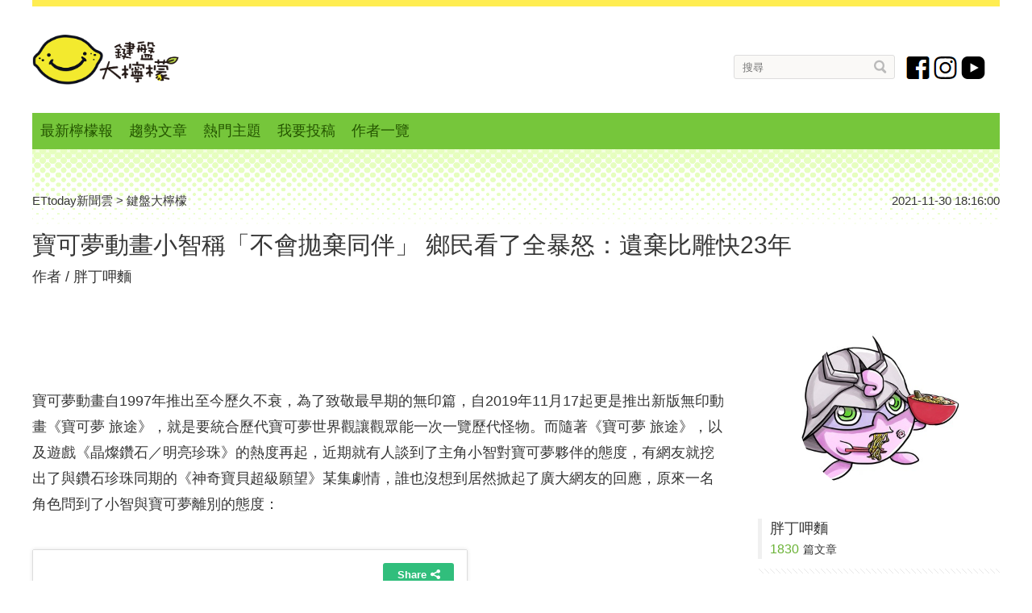

--- FILE ---
content_type: text/html; charset=utf-8
request_url: https://cdn1.ettoday.net/dalemon/post/57391
body_size: 13594
content:
<!doctype html>
<html lang="zh-Hant" prefix="og:http://ogp.me/ns#" itemscope itemtype="http://schema.org/NewsArticle" xmlns:wb="http://open.weibo.com/wb">
<head>
<!-- ★★★非共用meta 開始★★★ -->
<meta charset="utf-8">
<link rel="amphtml" href="https://www.ettoday.net/amp/lemon_amp_news.php?lemon_news_id=57391">
<title>寶可夢動畫小智稱「不會拋棄同伴」 鄉民看了全暴怒：遺棄比雕快23年 | 胖丁呷麵 | 鍵盤大檸檬 | ETtoday新聞雲</title>
<link rel="canonical" itemprop="mainEntityOfPage" href="https://www.ettoday.net/dalemon/post/57391"/>

<!-- 網頁社群分享meta 開始 -->
<meta property="og:url" itemprop="url" content="https://www.ettoday.net/dalemon/post/57391"/>
<meta property="og:title" itemprop="name" content="寶可夢動畫小智稱「不會拋棄同伴」 鄉民看了全暴怒：遺棄比雕快23年 | 胖丁呷麵 | 鍵盤大檸檬 | ETtoday新聞雲"/>
<meta name="description" content="近期《寶可夢 旅途》的某集在台灣播出後，誰也沒想到居然掀起了廣大網友的回應，原來一名角色問到了小智與寶可夢的離別：(胖丁,呷麵,小智,比雕,離別,渣男,寶可夢,動畫,無印,比雕,趣聞,her)"/>
<meta property="og:description" itemprop="description" content="近期《寶可夢 旅途》的某集在台灣播出後，誰也沒想到居然掀起了廣大網友的回應，原來一名角色問到了小智與寶可夢的離別："/>
<meta property="og:image" itemprop="image" content="https://cdn2.ettoday.net/images/6033/e6033451.jpg"/>
<meta property="og:image:type" content="image/jpeg"/>
<meta property="og:image:width" content="1200"/>
<meta property="og:image:height" content="628"/>
<meta property="og:type" content="article"/>
<!-- 網頁社群分享meta 結束 -->

<!-- 新聞資訊 開始 -->
<meta property="dable:item_id" content="57391">
<meta name="section" property="article:section" content="鍵盤大檸檬"/>
<meta name="subsection" itemprop="articleSection" content="宅玩"/>
<meta name="pubdate" itemprop="dateCreated" property="article:published_time" content="2021-11-30T18:16:00+08:00"/>
<meta name="lastmod" itemprop="dateModified" http-equiv="last-modified" content="2021-12-04T12:50:39+08:00"/>
<meta name="author" content="鍵盤大檸檬"/>
<meta property="article:author" content="https://www.facebook.com/%E8%83%96%E4%B8%81%E5%91%B7%E9%BA%B5-1018246734877940/" />
<meta name="source" itemprop="author" content="鍵盤大檸檬"/>
<meta name="dcterms.rightsHolder" content="ETtoday新聞雲">
<meta name="news_keywords" itemprop="keywords" content="胖丁,呷麵,小智,比雕,離別,渣男,寶可夢,動畫,無印,比雕,趣聞,her">
<!-- 新聞資訊 結束 -->

<!-- JSON-LD-(系統站內頁專用) 開始 -->
<script type="application/ld+json"> {
    "@context": "http://schema.org",
    "@type": "NewsArticle",
    "mainEntityOfPage": "https://www.ettoday.net/dalemon/post/57391",
    "headline": "寶可夢動畫小智稱「不會拋棄同伴」 鄉民看了全暴怒：遺棄比雕快23年",
    "url": "https://www.ettoday.net/dalemon/post/57391",
    "thumbnailUrl": "https://cdn2.ettoday.net/images/6033/e6033451.jpg",
    "articleSection":"鍵盤大檸檬",
    "creator": ["975-胖丁呷麵","975"],
    "image": {
        "@type": "ImageObject", "url": "https://cdn2.ettoday.net/images/6033/e6033451.jpg"
    },
    "dateCreated": "2021-11-30T18:16:00+08:00",
    "datePublished": "2021-11-30T18:16:00+08:00",
    "dateModified": "2021-12-04T12:50:39+08:00",
    "publisher": {
        "@type": "Organization",
        "name": "ETtoday新聞雲",
        "logo": {
            "@type": "ImageObject", "url": "https://cdn2.ettoday.net/style/dalemon2018/images/push.jpg"
        }
    },
    "author": {
        "@type": "Organization", "name": "ETtoday新聞雲", "url":"https://www.ettoday.net/"
    },
    "speakable":{
        "@type": "SpeakableSpecification",
        "xpath": [
            "/html/head/meta[@property='og:title']/@content",
            "/html/head/meta[@property='og:description']/@content"
            ]
    },
    "keywords":["胖丁","呷麵","小智","比雕","離別","渣男","寶可夢","動畫","無印","比雕","趣聞","her"],
    "description": "近期《寶可夢 旅途》的某集在台灣播出後，誰也沒想到居然掀起了廣大網友的回應，原來一名角色問到了小智與寶可夢的離別：(胖丁,呷麵,小智,比雕,離別,渣男,寶可夢,動畫,無印,比雕,趣聞,her)"
}

</script>
<!-- JSON-LD-(系統站內頁專用)-->

<!-- ★★★非共用meta 結束★★★ -->

<!-- ★★★共用meta 開始★★★ -->
<!-- 基本meta 開始 -->
<meta name="viewport" content="width=1280" />
<!-- robots 開始 -->
    <meta name="robots" content="index,follow,noarchive"/>
    <!-- robots 結束 -->
<link rel="alternate" type="application/rss+xml" title="ETtoday《鍵盤大檸檬新聞》" href="https://feeds.feedburner.com/ettoday/dalemon" />
<!-- 基本meta 結束 -->

<!-- dns-prefetch 開始 -->
<link rel="dns-prefetch" href="//ad.ettoday.net">
<link rel="dns-prefetch" href="//ad1.ettoday.net">
<link rel="dns-prefetch" href="//ad2.ettoday.net">
<link rel="dns-prefetch" href="//cache.ettoday.net">
<link rel="dns-prefetch" href="//static.ettoday.net">
<link rel="dns-prefetch" href="//cdn1.ettoday.net">
<link rel="dns-prefetch" href="//cdn2.ettoday.net">
<!-- dns-prefetch 結束 -->

<!-- touch icon 開始 -->
<link rel="apple-touch-icon" sizes="180x180" href="//cdn2.ettoday.net/style/dalemon2018/images/touch-icon.png" />
<link rel="shortcut icon" sizes="192x192" href="//cdn2.ettoday.net/style/dalemon2018/images/touch-icon.png" />
<!-- touch icon 結束 -->

<!-- 社群分享專用 開始 -->
<meta property="og:locale" content="zh_TW" />
<meta property="fb:app_id" content="146858218737386"/>
<meta property="og:site_name" name="application-name" content="鍵盤大檸檬"/>
<meta property="article:publisher" content="https://www.facebook.com/ET.Lemons" />
<!-- 社群分享專用 結束 -->

<!-- CSS、JS 開始 -->
<link rel="stylesheet" type="text/css" href="//cdn2.ettoday.net/style/dalemon2018/css/style.css">
<link rel="stylesheet" type="text/css" href="//cdn2.ettoday.net/jquery/bxslider/jquery.bxslider.css">
<script src="//cdn2.ettoday.net/jquery/jquery.js"></script>
<script src="//cdn2.ettoday.net/jquery/jquery.cookie.js"></script>
<script src="//cdn2.ettoday.net/jquery/bxslider/jquery.bxslider.js"></script>
<script src="//cdn2.ettoday.net/style/dalemon2018/js/jquery.lazyload.min.js"></script>
<script src="//cdn2.ettoday.net/style/dalemon2018/js/common.js"></script>
<!-- CSS、JS 結束 -->

<!-- DFP code 廣告碼 開始-->
<script type="text/javascript" src="//cdn2.ettoday.net/dfp/dfp-gpt.js"></script>
<!-- DFP code 廣告碼 結束-->

<!--GTM DataLayer 開始-->
<script>
    dataLayer = [{
        'csscode':'dalemon',
        'page-id':'57391',
        'category-id':'7',
        'category-name1':'鍵盤大檸檬',
        'category-name2':'宅玩',
        'dept-name':'鍵盤大檸檬 ',
        'author-id':'975',
        'author-name':'胖丁呷麵',
        'title':'寶可夢動畫小智稱「不會拋棄同伴」 鄉民看了全暴怒：遺棄比雕快23年',
        'readtype':'PC'
    }];
</script>
<!--GTM DataLayer 結束-->

<!-- Google Tag Manager -->
<script>(function(w,d,s,l,i){w[l]=w[l]||[];w[l].push({'gtm.start':
new Date().getTime(),event:'gtm.js'});var f=d.getElementsByTagName(s)[0],
j=d.createElement(s),dl=l!='dataLayer'?'&l='+l:'';j.async=true;j.src=
'https://www.googletagmanager.com/gtm.js?id='+i+dl;f.parentNode.insertBefore(j,f);
})(window,document,'script','dataLayer','GTM-TVHHHGZ');</script>
<!-- End Google Tag Manager -->

<!-- Global site tag (gtag.js) - Google Analytics 開始 -->
<script async src="https://www.googletagmanager.com/gtag/js?id=G-JQNDWD28RZ"></script>
<script>
    window.dataLayer = window.dataLayer || [];
    function gtag(){dataLayer.push(arguments);}
    gtag('js', new Date());
</script>
<!-- Global site tag (gtag.js) - Google Analytics 結束 -->
<!-- ★★★共用meta 結束★★★ -->


<!-- dmp.js 開始 -->
<script>
var dmp_event_property  ="dalemon";
var dmp_id              ="57391";
var dmp_name            ="寶可夢動畫小智稱「不會拋棄同伴」 鄉民看了全暴怒：遺棄比雕快23年";
var dmp_keywords        ="胖丁,呷麵,小智,比雕,離別,渣男,寶可夢,動畫,無印,比雕,趣聞,her";
var dmp_publish_date    ="2021-11-30 18:16:00";
var dmp_modified_date   ="2021-12-04T12:50:39";
var dmp_category_id_list="7";
var dmp_is_editor_rec   ="1";
var dmp_et_token        ="bb3d13202c810145053ef2be5fefe894";
var dmp_event_id        ="";
</script>
<script src="//cdn2.ettoday.net/jquery/dmp/news.js"></script>
<!-- dmp.js 結束 -->

</head>

<body id="dalemon" class="news-page  news-57391">
<!--FB plugins 共用元素 開始 -->
<div id="fb-root"></div>

<!-- FB Quote 選取文字分享 開始-->
<div class="fb-quote"></div>
<!-- FB Quote 選取文字分享 結束-->


<!--FB plugins 共用元素 結束 -->

	<!--wrapper_box	開始-->
	<div class="wrapper_box">
		<!-- 模組 新聞內頁 分享按鈕 開始 -->
    <div id="et_sticky_pc">
        <ul>
            <li><a class="btn logo" href="https://www.ettoday.net/dalemon" title="回首頁">回首頁</a></li>
                        <li><a class="btn fb" href="javascript:;" onClick="window.open('//www.facebook.com/sharer/sharer.php?u='+encodeURIComponent('https://www.ettoday.net/dalemon/post/57391?from=pc-newsshare-fb-fixed'),'facebook-share-dialog','width=626,height=436');" target="_blank" title="facebook">facebook</a></li>
            <li><a class="btn line" href="javascript:;" onclick="window.open('https://social-plugins.line.me/lineit/share?url='+encodeURIComponent('https://www.ettoday.net/dalemon/post/57391')+'?from=pc-newsshare-line-fixed','LINE','width=626,height=500');return false;" title="分享到LINE">Line</a></li>
            <li><a class="btn twitter" href="javascript:;" onclick="window.open('https://twitter.com/intent/tweet?text='+encodeURIComponent('寶可夢動畫小智稱「不會拋棄同伴」 鄉民看了全暴怒：遺棄比雕快23年')+'&url=https://www.ettoday.net/dalemon/post/57391?from=pc-newsshare-twitter-fixed','Twittes','width=626,height=436');return false;" title="twitter">Twitter</a></li>
                        <li><a class="btn link" href="javascript:;" title="複製連結">複製連結</a></li>
        </ul>
    	<div class="fb-like" data-href="https://www.ettoday.net/dalemon/post/57391" data-layout="button" data-action="like" data-size="small" data-show-faces="true" data-share="false"></div>
        </div>
    <!-- 模組 新聞內頁 分享按鈕 結束 -->

	  <!--wrapper 開始-->
    <div class="wrapper">
        <!--header_box 開始-->
        
<!-- 大檸檬_轟天雷 start-->
<div class="top-sky">
    <script language="JavaScript" type="text/javascript">
        var ts = Math.random();
        document.write('<scr' + 'ipt language="JavaScript" type="text/javascript" src="https://ad1.ettoday.net/ads.php?bid=dalemon_thunder&rr=' + ts + '"></scr' + 'ipt>');
    </script>
</div>
<!-- 大檸檬_轟天雷 end-->

<!-- 鍵盤大檸檬_雙門簾 start -->
 <div class="twin-curtain">
     <script language="JavaScript" type="text/javascript">
         if (document.body.clientWidth < 1451) {
         } else {
           //廣告碼 開始
         var ts = Math.random();
         document.write('<scr' + 'ipt language="JavaScript" type="text/javascript" src="https://ad1.ettoday.net/ads.php?bid=lemon_curtain&rr=' + ts + '"></scr' + 'ipt>');
         }
     </script>
 </div>
 <!-- 鍵盤大檸檬_雙門簾  end -->


        <div class="header_box">
            <!--header 開始-->
            <div class="header">
                <!--LOGO 開始-->
                <h2 class="logo_lemon clearfix">
                    <a href="/dalemon/latest-news" title="回首頁">鍵盤大檸檬</a>
                </h2>
                <!--LOGO 結束-->

                <!--nav_1 主選單 開始-->
                <div class="nav_1">
                    <ul class="inner">
                        <li><a  href="/dalemon/latest-news">最新檸檬報</a></li>
                        <li><a  href="/dalemon/hot-news">趨勢文章</a></li>
                        <li>
                            <a href="javascript: void(0)">熱門主題</a>
                            <div class="sub">
                                                                <a href="/dalemon/collection/13" >驚悚</a>
                                                                <a href="/dalemon/collection/14" >開酸</a>
                                                                <a href="/dalemon/collection/7" class="current">宅玩</a>
                                                                <a href="/dalemon/collection/8" >萌獸</a>
                                                                <a href="/dalemon/collection/2" >奇聞</a>
                                                                <a href="/dalemon/collection/10" >潮流</a>
                                                                <a href="/dalemon/collection/5" >感情</a>
                                                                <a href="/dalemon/collection/16" >打卡</a>
                                                                <a href="/dalemon/collection/11" >運勢</a>
                                                                <a href="/dalemon/collection/15" >長腦</a>
                                                            </div>
                        </li>
                        <li><a  href="/dalemon/submission">我要投稿</a></li>
                        <li><a  href="/dalemon/editor-list">作者一覽</a></li>

                        
                    </ul>
                </div>
                <!--nav_1 主選單 結束-->
				<!--menu_1 開始-->
                <div class="menu_1">
                    <!--search_box 開始-->
                    <div class="search_box">
                            <form name="form_search" id="form_search" action="/news_search/lem.php" method="get">
                            <input name="keywords" class="txt_area" type="text" placeholder="搜尋">
                            <button class="btn" type="button" >搜尋</button>
                            </form>
                    </div>
                    <!--search_box 結束-->

                                        <a class="icon_fb" href="https://www.facebook.com/ET.Lemons" target="_blank">fb</a>
                    <a class="icon_ig" href="https://www.instagram.com/etdalemon/" target="_blank">instagram</a>
                    <a class="icon_yt" href="https://www.youtube.com/channel/UCr-zC57bR8H-IVzfho39zTw" target="_blank">youtube</a>
                    
                </div>
                <!--menu_1 結束-->
            </div>
            <!--header 結束-->
        </div>
        <!--header_box 結束-->
            <!--container_box 開始-->
            <div class="container_box">

                <!--container 開始-->
                <div class="container">
                    <!-- 鍵盤大檸檬_超級大橫幅 start -->
                    <div class="ad970">
                        <script language="JavaScript" type="text/javascript">
                            var ts = Math.random();
                            document.write('<scr' + 'ipt language="JavaScript" type="text/javascript" src="https://ad.ettoday.net/ads.php?bid=lemon_970x90&rr=' + ts + '"></scr' + 'ipt>');
                        </script>
                    </div>
                    <!-- 鍵盤大檸檬_超級大橫幅 end -->

                    <!--橫列 r1 開始-->
                    <div class="r1">
                        <!--直欄 c1 開始-->
                        <div class="c1">
                            <!--網站logo 列印時出現 開始-->
                            <div class="site_logo" style="display:none;">
                                <link href="https://cdn2.ettoday.net/style/dalemon2018/css/print.css" rel="stylesheet" type="text/css" media="print" />
                                <img src="https://cdn2.ettoday.net/style/dalemon2018/images/logo_lemon.png"/>
                            </div>
                            <!--網站logo 列印時出現 結束-->
                            <!-- breadcrumb_box 開始-->
                            <div class="breadcrumb_box clearfix">
                                <!--麵包屑 開始-->
                                <div class="part_breadcrumb" itemscope itemtype="http://schema.org/BreadcrumbList">
                                    <!-- 第一層 開始 -->
                                    <div itemscope itemtype="http://schema.org/ListItem" itemprop="itemListElement">
                                            <a itemscope itemtype="http://schema.org/Thing" itemprop="item" href="https://www.ettoday.net/" id="https://www.ettoday.net/">
                                                    <span itemprop="name">ETtoday新聞雲</span>
                                            </a>
                                            <meta itemprop="position" content="1" />
                                    </div>
                                    <!-- 第一層 結束 -->
                                    &gt;
                                    <!-- 第二層 開始 -->
                                    <div itemscope itemtype="http://schema.org/ListItem" itemprop="itemListElement">
                                            <a itemscope itemtype="http://schema.org/Thing" itemprop="item" href="https://www.ettoday.net/dalemon/" id="https://www.ettoday.net/dalemon/">
                                                    <span itemprop="name">鍵盤大檸檬</span>
                                            </a>
                                            <meta itemprop="position" content="2" />
                                    </div>
                                    <!-- 第二層 結束 -->
                                </div>
                                <!--麵包屑 結束-->
                                <!--時間 開始-->
                                <time class="date" itemprop="datePublished" datetime="2021-11-30T18:16:00+08:00">2021-11-30 18:16:00</time>
                                <!--時間 結束-->
                            </div>
                            <!-- breadcrumb_box 結束-->
                            <!--subject_headline 開始-->
                            <div class="subject_headline">
                                <header>
                                        <h1 class="title" itemprop="headline">寶可夢動畫小智稱「不會拋棄同伴」 鄉民看了全暴怒：遺棄比雕快23年</h1>
                                </header>

                                                                <!--editor_box標題下作者 開始-->
                                <div class="editor_box clearfix news_top">
                                    <h4><a href="/dalemon/editor-news/36">胖丁呷麵</a></h4>
                                </div>
                                <!--editor_box標題下作者 結束-->
                                
                                                            </div>
                            <!--subject_headline 結束-->
                        </div>
                        <!--直欄 c1 結束-->
                    </div>
                    <!--橫列 r1 結束-->
                    <!--橫列 r2開始-->
                    <div class="r2 clearfix">
                            <!--直欄 c1 開始-->
                            <div class="c1">
                                    <article>
                                    <!--subject_article 開始-->
                                    <div class="subject_article">

                                        <!--各頻道PC 文首分享 開始-->
                                        <!--模組 et_social_1 開始-->
<div class="et_social_1">
	<!-------成人警告 開始----------->
		<!-------成人警告 結束----------->

	<!-- menu 開始 -->
		<!-- <div class="menu">
	</div> -->
		<!-- menu 結束 -->
</div>
<!--模組 et_social_1 結束-->
                                        <!--各頻道PC 文首分享 結束-->

                                            <!--本文 開始-->
                                            <div class="story lazyload" itemprop="articleBody">
                                                <p>寶可夢動畫自1997年推出至今歷久不衰，為了致敬最早期的無印篇，自2019年11月17起更是推出新版無印動畫《寶可夢 旅途》，就是要統合歷代寶可夢世界觀讓觀眾能一次一覽歷代怪物。而隨著《寶可夢 旅途》，以及遊戲《晶燦鑽石／明亮珍珠》的熱度再起，近期就有人談到了主角小智對寶可夢夥伴的態度，有網友就挖出了與鑽石珍珠同期的《神奇寶貝超級願望》某集劇情，誰也沒想到居然掀起了廣大網友的回應，原來一名角色問到了小智與寶可夢離別的態度：</p>
<blockquote class="imgur-embed-pub" lang="en" data-id="Gv3WXCt" data-context="false"></blockquote><script async src="//s.imgur.com/min/embed.js" charset="utf-8"></script>
<p>而對此小智卻這樣地回答：</p>
<blockquote class="imgur-embed-pub" lang="en" data-id="zps0V7y" data-context="false"></blockquote><script async src="//s.imgur.com/min/embed.js" charset="utf-8"></script>
<p>看到小智這樣令人無言的回答，許多PTT的鄉民都感到很憤怒，都紛紛表示：</p>
<p><strong><span style="background-color: rgb(204, 255, 204);">「遺棄比雕20年，還敢好意思講」</span></strong></p>
<p><strong><span style="background-color: rgb(204, 255, 204);">&nbsp;「老大我都99等當常磐森林霸主了，你怎麼還不回來」</span></strong></p>
<p><strong><span style="background-color: rgb(204, 255, 204);">「從小就騙到大，跟歷代女主角都說會再回來卻一直換」</span></strong></p>
<p><strong><span style="background-color: rgb(204, 255, 204);">「比雕：庫拉皮卡還沒下船，跟我一樣」</span></strong></p>
<p><strong><span style="background-color: rgb(204, 255, 204);">「忘記的事情，能算棄養的嗎？」</span></strong></p>
<p>原來當初在1999年1月28日播送初代無印版動畫「真新鎮！新的旅程」時，當年的小智為了去橘子聯盟征戰，就曾跟他的好夥伴比雕說「我馬上就會回來」，結果就是把比雕遺棄在常磐森林至今仍逍遙法外，更有台灣與日本網友不斷統計小智遺棄比雕22周年，直指小智根本詐騙集團。</p>
<blockquote class="imgur-embed-pub" lang="en" data-id="l6p1EBM" data-context="false"></blockquote><script async src="//s.imgur.com/min/embed.js" charset="utf-8"></script>
<p>而諷刺的是，小智遺棄比雕的畫面也被台灣內政部FB粉專製作成防詐騙梗圖，看到這裡也很感慨，因為胖丁自己小時候看到那集的時候真的是很感傷，還傻傻地相信小智會去接比雕回來的，但過了22年都還是無動於衷，甚至還說自己不會拋棄寶可夢，或許就是要有這種厚臉皮，才能繼續當寶可夢主角吧嗚嗚～</p>
<blockquote class="imgur-embed-pub" lang="en" data-id="inelDge" data-context="false"></blockquote><script async src="//s.imgur.com/min/embed.js" charset="utf-8"></script>                                            </div>
                                            <!--本文 結束-->

                                            
                                            <!--tag 與 隨你貼 對應區 start-->
                                            <!--內文加掛區(撈隨你貼) 開始--><div class="block_1 block_content freetext"><p style="text-align: center;"><a href="https://pse.is/5hatlq" target="_blank">	<span style="display:none;"></span><img style="width:100%; height:auto" src="https://static.ettoday.net/images/7424/7424953.jpg" width="600" height="256" alt="" /></a></p>
<div style="background-color:#FFF68F; height:100%; padding:5px 5px; width:100%; border-width:3px">							
<div style="background-color:#ffffff; height:100%; padding:10px 0px; width:100%">							
<h3 style="margin-left:0px; text-align:center"><span style="font-size:28px"><strong><span style="color:#71C671">	你可能想看更多&hellip;奇聞趣事！	</span></strong></span></h3>					
<div style="background-color:#ffffff; border-bottom:1px solid #cccccc; height:100%; padding:8px 0px; width:100%"><h6 style="margin-left:40px"><span style="font-size:18px"><strong><a href="https://www.ettoday.net/dalemon/post/	70105	?from=pb_	animal	_pc	" style="color: #017fc8;" target="_blank"><span style="color:#2980b9">▶	日男做鬆餅「拉出一顆手榴彈」形狀　笑瘋懷疑自我：真的是鬆餅？　	</a></u></u></strong></span></h1></div>
<div style="background-color:#ffffff; border-bottom:1px solid #cccccc; height:100%; padding:8px 0px; width:100%"><h6 style="margin-left:40px"><span style="font-size:18px"><strong><a href="https://www.ettoday.net/dalemon/post/	70047	?from=pb_	animal	_pc	" style="color: #017fc8;" target="_blank"><span style="color:#2980b9">▶	義大利朋友想吃「日本最簡單料理」！他端出國旗梅乾飯　惹怒人家：我錯了嗎	</a></u></u></strong></span></h1></div>
<div style="background-color:#ffffff; border-bottom:1px solid #cccccc; height:100%; padding:8px 0px; width:100%"><h6 style="margin-left:40px"><span style="font-size:18px"><strong><a href="https://www.ettoday.net/dalemon/post/	70062	?from=pb_	animal	_pc	" style="color: #017fc8;" target="_blank"><span style="color:#2980b9">▶	美髮師一直無法「幫小弟弟剪髮」　影片破40萬點閱：我跟著笑到不行
	</a></u></u></strong></span></h1></div>
</div>
<div style="background-color:#ffffff; border-bottom:1px solid #cccccc; height:100%; padding:8px 0px; width:100%"><h6 style="margin-left:40px"><span style="font-size:18px"><strong><a href="https://www.ettoday.net/dalemon/post/	70077	?from=pb_	animal	_pc	" style="color: #017fc8;" target="_blank"><span style="color:#2980b9">▶	上廁所時客戶突打來！她無奈接了講完後「3隔間才傳來沖水聲」：謝謝陌生人	</a></u></u></strong></span></h1></div></div><!--內文加掛區(撈隨你貼) 結束-->                                               <!--tag 與 隨你貼 對應區 start-->


                                            <!--關鍵字 開始-->
                                            <p class="tag">
                                                    <span>關鍵字：</span>
                                                    <a href="/dalemon/tag/胖丁" target="_blank">胖丁</a><a href="/dalemon/tag/呷麵" target="_blank">呷麵</a><a href="/dalemon/tag/小智" target="_blank">小智</a><a href="/dalemon/tag/比雕" target="_blank">比雕</a><a href="/dalemon/tag/離別" target="_blank">離別</a><a href="/dalemon/tag/渣男" target="_blank">渣男</a><a href="/dalemon/tag/寶可夢" target="_blank">寶可夢</a><a href="/dalemon/tag/動畫" target="_blank">動畫</a><a href="/dalemon/tag/無印" target="_blank">無印</a><a href="/dalemon/tag/比雕" target="_blank">比雕</a><a href="/dalemon/tag/趣聞" target="_blank">趣聞</a><a href="/dalemon/tag/her" target="_blank">her</a>                                            </p>
                                            <!--關鍵字 結束-->

                                            <!--各頻道PC 文末分享 開始-->
                                            <!--模組 et_social_2、et_social_3 共用 CSS 開始-->
<link rel="stylesheet" href="https://cdn2.ettoday.net/style/et_common/css/social_sharing_2.css">
<!--模組 et_social_2、et_social_3 共用 CSS 結束-->

<!--模組 et_social_2 開始-->
<div class="et_social_2">
	<p>分享給朋友：</p>
	<!-- menu 開始 -->
	<div class="menu">
				<a href="javascript:;" onclick="window.open('https://www.facebook.com/sharer/sharer.php?u='+encodeURIComponent('https://www.ettoday.net/dalemon/post/57391')+'?from=pc-newsshare-fb','facebook-share-dialog','width=626,height=436');return false;" class="facebook" title="分享到Facebook"></a>
		<a href="javascript:;" onclick="window.open('https://social-plugins.line.me/lineit/share?url='+encodeURIComponent('https://www.ettoday.net/dalemon/post/57391')+'?from=pc-newsshare-line','LINE','width=626,height=500');return false;" class="line" title="分享到LINE"></a>
		<a href="javascript:;" onclick="window.open('https://twitter.com/intent/tweet?text='+encodeURIComponent('寶可夢動畫小智稱「不會拋棄同伴」 鄉民看了全暴怒：遺棄比雕快23年')+'&url=https://www.ettoday.net/dalemon/post/57391?from=pc-newsshare-twitter','Twittes','width=626,height=436');return false;" class="x" title="分享到X"></a>
				<a class="copy-link" title="複製連結"></a>
		<a class="print" onclick="window.print();" title="列印本頁"></a> 
				<a class="message scrollgo" title="點我留言" rel=".fb-comments"></a>
			</div>
	<!-- menu 結束 -->
</div>
<!--模組 et_social_2 結束-->

<!--模組 et_social_3 開始-->
<div class="et_social_3">
	<p>追蹤我們：</p>
	<!-- menu 開始 -->
	<div class="menu">
		<a href="https://www.facebook.com/ET.Lemons/" class="facebook" title="追蹤Facebook粉絲團" target="_blank"></a>
		<a href="https://www.youtube.com/channel/UCr-zC57bR8H-IVzfho39zTw" class="youtube" title="訂閱YouTube" target="_blank"></a>
		<a href="https://www.instagram.com/etdalemon/" class="instagram" title="追蹤IG" target="_blank"></a>
		<a href="https://line.me/R/ti/p/%40ETtoday" class="line" title="加LINE好友" target="_blank"></a>
		<a href="https://twitter.com/ettodaytw" class="x" title="追蹤X" target="_blank"></a>
		<a href="https://t.me/etdalemon" class="telegram" title="追蹤Telegram" target="_blank"></a>
	</div>
	<!-- menu 結束 -->
</div>
<!--模組 et_social_3 結束-->
                                            <!--各頻道PC 文末分享 結束-->

                                            <!--給本文來顆檸檬吧 block_1 開始-->
                                            <div class="block_1">
                                                <!--block_title 開始-->
                                                <div class="block_title">
                                                        <h3>給本文來顆檸檬吧</h3>
                                                </div>
                                                <!--block_title 結束-->
                                                <!--block_content 開始-->
                                                <div class="block_content">
                                                    <!--oprate_2 開始-->
                                                    <div class="operate_2">
                                                        <!--menu 開始-->
                                                        <ul class="menu">
                                                            <li class="lemon_icon_vote_do" value="1"><span></span></li>
                                                            <li class="lemon_icon_vote_do" value="2"><span></span></li>
                                                            <li class="lemon_icon_vote_do" value="3"><span></span></li>
                                                            <li class="lemon_icon_vote_do" value="6"><span></span></li>
                                                            <li class="lemon_icon_vote_do" value="7"><span></span></li>
                                                            <li class="lemon_icon_vote_do" value="8"><span></span></li>
                                                        </ul>
                                                        <!--menu 結束-->
<script>
var lemon_icon_vote_do_num=0;//計算點擊次數
$(".lemon_icon_vote_do").click(function(){
    if(lemon_icon_vote_do_num==0){//只執行一次
        var icon_id=$(this).attr("value");
        console.log(icon_id);
        $.post("/source/lemon/lemon_icon_vote_do.phtml", {
              "lemon_news_id":57391,
              "icon_id":icon_id
          },
          function(data) {
              //console.log(data);
          }, "html"//"json"
        );
        lemon_icon_vote_do_num++;//執行完++
    }
});
</script>
                                                        <!--caret 開始-->
                                                        <div class="arrow"></div>
                                                        <!--caret 結束-->
                                                        <!--content 開始-->
                                                        
                            <!--content 開始-->
                            <div class="content">
                                <!--組-->
                                <div class="item">
                                    <h5>今日最驚</h5>
                                                                        <a href="/dalemon/post/71059">1221本日星運勢│雙子最幸運、牡羊要加油</a>
                                                                    </div>
                                <!--組-->
                                <div class="item">
                                    <h5>今日最酸</h5>
                                                                    </div>
                                <!--組-->
                                <div class="item">
                                    <h5>今日最瞎</h5>
                                                                    </div>
                                <!--組-->
                                <div class="item">
                                    <h5>今日最宅</h5>
                                                                    </div>
                                <!--組-->
                                <div class="item">
                                    <h5>今日最萌</h5>
                                                                    </div>
                                <!--組-->
                                <div class="item">
                                    <h5>今日最暖</h5>
                                                                    </div>
                                <!--組-->
                            </div>
                            <!--content 結束-->                                                        <!--content 結束-->
                                                        <!--APP下載 開始-->
                                                        <div id="app-download" class="download_app">
                                                                <a href="//www.ettoday.net/events/app/et_dalemon.htm" target="_blank">低潮嗎？快來一劑神療癒！讓鍵盤大檸檬APP帶你上雲端</a>
                                                        </div>
                                                        <!--APP下載 結束-->

                                                        <!-- 文末文字廣告 start -->
                                                        <div id="all_news_text1">
                                                            <script language="JavaScript" type="text/javascript">
                                                                var ts = Math.random();
                                                                document.write('<scr' + 'ipt language="JavaScript" type="text/javascript" src="https://ad.ettoday.net/ads.php?bid=all_news_text1&rr=' + ts + '"></scr' + 'ipt>');
                                                            </script>
                                                        </div>
                                                        <!-- 文末文字廣告 end -->



                                                    </div>
                                                    <!--oprate_2 結束-->
                                                </div>
                                                <!--block_content 結束-->
                                            </div>
                                            <!--給本文來顆檸檬吧 block_1 結束-->
                                    </div>
                                    <!--subject_article 結束-->
                                    </article>

                                                                        <!--最新留言 block_1 開始-->
                                    <div class="block_1">
                                            <!--block_title 開始-->
                                            <div class="block_title tag01">
                                                    <h3>最新留言</h3>
                                            </div>
                                            <!--block_title 結束-->

                                            <!--et 留言版 開始-->
                                            <div id="et_comments">
                                                <!--menu 開始-->
                                                    <div class="menu">
                                            <button class="btn_et current gtmclick">ETtoday留言</button>
                                            <button class="btn_fb gtmclick">FB留言</button>
                                            </div>
                                            <!--menu 結束-->
                                            <!--et_board 開始-->
                                            <div class="et_board">
                                            <!--留言 iframe 開始-->
                                            <iframe id="et_comments_inner" class="et_comments_inner" src="https://media.ettoday.net/source/et_comments3.php7?news_id=57391&title=%E5%AF%B6%E5%8F%AF%E5%A4%A2%E5%8B%95%E7%95%AB%E5%B0%8F%E6%99%BA%E7%A8%B1%E3%80%8C%E4%B8%8D%E6%9C%83%E6%8B%8B%E6%A3%84%E5%90%8C%E4%BC%B4%E3%80%8D+%E9%84%89%E6%B0%91%E7%9C%8B%E4%BA%86%E5%85%A8%E6%9A%B4%E6%80%92%EF%BC%9A%E9%81%BA%E6%A3%84%E6%AF%94%E9%9B%95%E5%BF%AB23%E5%B9%B4&url=https%3A%2F%2Fwww.ettoday.net%2Fdalemon%2Fpost%2F57391&target_type=5" scrolling="no" allowtransparency="true"></iframe>
                                            <!--留言 iframe 結束-->
                                            </div>
                                            <!--et_board 結束-->
                                            <!--fb_board 開始-->
                                            <div class="fb_board">
                                            <!--FB留言 開始-->
                                            <div class="fb-comments" data-href="https://www.ettoday.net/dalemon/post/57391" data-numposts="5" data-colorscheme="light" width="100%"></div>
                                            <!--FB留言 結束-->
                                            </div>
                                            <!--fb_board 結束-->
                                            <!--btn_go 下載App按鈕 開始-->
                                            <a class="btn_go gtmclick"
                                            href="https://www.ettoday.net/events/ad-source/app/redirect-et-comments.php?lemon_news_id=57391"
                                            target="_blank">我也要留言，快前往新聞雲App！</a>
                                            <!--btn_go 下載App按鈕 結束-->
                                            </div>
                                            <!--et 留言版 結束-->

                                    </div>
                                    <!--最新留言 block_1 結束-->
                                    
                                    <!--推薦閱讀 block_1 開始-->
                                    <div class="block_1 recomm-news lazyload">
                                            <!--block_title 開始-->
                                            <div class="block_title">
                                                    <h3>推薦閱讀</h3>
                                            </div>
                                            <!--block_title 結束-->
                                            <!--block_content 開始-->
                                            <div class="block_content">
                                                <!--part_pictxt_1 開始-->
                                                <div class="part_pictxt_1">

                                                    
                                                    <!--組 開始-->
                                                    <div class="piece clearfix">
                                                        <a class="pic" href="https://www.ettoday.net/dalemon/post/71117" >
                                                          <img src="https://cdn2.ettoday.net/style/misc/loading_300x169.gif" data-original="//cdn2.ettoday.net/images/5340/c5340044.jpg" alt="0118-0124本周星座運勢　天蠍穩定持久深耕既有方向、摩羯穩健向上累積地位" title="0118-0124本周星座運勢　天蠍穩定持久深耕既有方向、摩羯穩健向上累積地位">
                                                        </a>
                                                        <div class="box">
                                                                                                                        <h4><a href="/dalemon/editor-news/252">開運算算</a></h4>
                                                                                                                        <!--fb分享 開始-->
                                                            <div class="fb-share-button" data-href="https://www.ettoday.net/dalemon/post/71117" data-layout="button_count" data-size="small" data-mobile-iframe="true"><a target="_blank" href="https://www.facebook.com/sharer/sharer.php?u=https%3A%2F%2Fwww.ettoday.net%2Fdalemon%2Fpost%2F71117&amp;src=sdkpreparse" class="fb-xfbml-parse-ignore">分享</a>
                                                            </div>
                                                            <!--fb分享 結束-->
                                                        </div>
                                                        <h3><a href="https://www.ettoday.net/dalemon/post/71117" title="0118-0124本周星座運勢　天蠍穩定持久深耕既有方向、摩羯穩健向上累積地位">0118-0124本周星座運勢　天蠍穩定持久深耕既有方向、摩羯穩健向上累積地位</a></h3>
                                                        <p class="summary">把多看一圈再決定當成本週座右銘，先練習在每個想衝出去的瞬間多問自己一次還缺哪些資訊或準備，再行動會讓你後續走得更安心也更有底氣。</p>
                                                    </div>
                                                    <!--組 結束-->
                                                    
                                                    <!--組 開始-->
                                                    <div class="piece clearfix">
                                                        <a class="pic" href="https://www.ettoday.net/dalemon/post/71102" >
                                                          <img src="https://cdn2.ettoday.net/style/misc/loading_300x169.gif" data-original="//cdn2.ettoday.net/images/7970/c7970487.png" alt="0119本日星運勢│金牛最幸運、牡羊要加油" title="0119本日星運勢│金牛最幸運、牡羊要加油">
                                                        </a>
                                                        <div class="box">
                                                                                                                        <h4><a href="/dalemon/editor-news/252">開運算算</a></h4>
                                                                                                                        <!--fb分享 開始-->
                                                            <div class="fb-share-button" data-href="https://www.ettoday.net/dalemon/post/71102" data-layout="button_count" data-size="small" data-mobile-iframe="true"><a target="_blank" href="https://www.facebook.com/sharer/sharer.php?u=https%3A%2F%2Fwww.ettoday.net%2Fdalemon%2Fpost%2F71102&amp;src=sdkpreparse" class="fb-xfbml-parse-ignore">分享</a>
                                                            </div>
                                                            <!--fb分享 結束-->
                                                        </div>
                                                        <h3><a href="https://www.ettoday.net/dalemon/post/71102" title="0119本日星運勢│金牛最幸運、牡羊要加油">0119本日星運勢│金牛最幸運、牡羊要加油</a></h3>
                                                        <p class="summary">先相信你自己，然後別人才會相信你。</p>
                                                    </div>
                                                    <!--組 結束-->
                                                    
                                                    <!--組 開始-->
                                                    <div class="piece clearfix">
                                                        <a class="pic" href="https://www.ettoday.net/dalemon/post/71101" >
                                                          <img src="https://cdn2.ettoday.net/style/misc/loading_300x169.gif" data-original="//cdn2.ettoday.net/images/7970/c7970487.png" alt="0118本日星運勢│射手最幸運、牡羊要加油" title="0118本日星運勢│射手最幸運、牡羊要加油">
                                                        </a>
                                                        <div class="box">
                                                                                                                        <h4><a href="/dalemon/editor-news/252">開運算算</a></h4>
                                                                                                                        <!--fb分享 開始-->
                                                            <div class="fb-share-button" data-href="https://www.ettoday.net/dalemon/post/71101" data-layout="button_count" data-size="small" data-mobile-iframe="true"><a target="_blank" href="https://www.facebook.com/sharer/sharer.php?u=https%3A%2F%2Fwww.ettoday.net%2Fdalemon%2Fpost%2F71101&amp;src=sdkpreparse" class="fb-xfbml-parse-ignore">分享</a>
                                                            </div>
                                                            <!--fb分享 結束-->
                                                        </div>
                                                        <h3><a href="https://www.ettoday.net/dalemon/post/71101" title="0118本日星運勢│射手最幸運、牡羊要加油">0118本日星運勢│射手最幸運、牡羊要加油</a></h3>
                                                        <p class="summary">人生不進則退，沒有所謂靜止不變這件事。</p>
                                                    </div>
                                                    <!--組 結束-->
                                                    
                                                    <!--組 開始-->
                                                    <div class="piece clearfix">
                                                        <a class="pic" href="https://www.ettoday.net/dalemon/post/71100" >
                                                          <img src="https://cdn2.ettoday.net/style/misc/loading_300x169.gif" data-original="//cdn2.ettoday.net/images/7970/c7970487.png" alt="0117本日星運勢│雙子最幸運、摩羯要加油" title="0117本日星運勢│雙子最幸運、摩羯要加油">
                                                        </a>
                                                        <div class="box">
                                                                                                                        <h4><a href="/dalemon/editor-news/252">開運算算</a></h4>
                                                                                                                        <!--fb分享 開始-->
                                                            <div class="fb-share-button" data-href="https://www.ettoday.net/dalemon/post/71100" data-layout="button_count" data-size="small" data-mobile-iframe="true"><a target="_blank" href="https://www.facebook.com/sharer/sharer.php?u=https%3A%2F%2Fwww.ettoday.net%2Fdalemon%2Fpost%2F71100&amp;src=sdkpreparse" class="fb-xfbml-parse-ignore">分享</a>
                                                            </div>
                                                            <!--fb分享 結束-->
                                                        </div>
                                                        <h3><a href="https://www.ettoday.net/dalemon/post/71100" title="0117本日星運勢│雙子最幸運、摩羯要加油">0117本日星運勢│雙子最幸運、摩羯要加油</a></h3>
                                                        <p class="summary">不要讓我們的人生魚貫出場，卻匆匆收場。</p>
                                                    </div>
                                                    <!--組 結束-->
                                                    
                                                    <!--組 開始-->
                                                    <div class="piece clearfix">
                                                        <a class="pic" href="https://www.ettoday.net/dalemon/post/71099" >
                                                          <img src="https://cdn2.ettoday.net/style/misc/loading_300x169.gif" data-original="//cdn2.ettoday.net/images/7970/c7970487.png" alt="0116本日星運勢│天秤最幸運、雙魚要加油" title="0116本日星運勢│天秤最幸運、雙魚要加油">
                                                        </a>
                                                        <div class="box">
                                                                                                                        <h4><a href="/dalemon/editor-news/252">開運算算</a></h4>
                                                                                                                        <!--fb分享 開始-->
                                                            <div class="fb-share-button" data-href="https://www.ettoday.net/dalemon/post/71099" data-layout="button_count" data-size="small" data-mobile-iframe="true"><a target="_blank" href="https://www.facebook.com/sharer/sharer.php?u=https%3A%2F%2Fwww.ettoday.net%2Fdalemon%2Fpost%2F71099&amp;src=sdkpreparse" class="fb-xfbml-parse-ignore">分享</a>
                                                            </div>
                                                            <!--fb分享 結束-->
                                                        </div>
                                                        <h3><a href="https://www.ettoday.net/dalemon/post/71099" title="0116本日星運勢│天秤最幸運、雙魚要加油">0116本日星運勢│天秤最幸運、雙魚要加油</a></h3>
                                                        <p class="summary">生命中最值得投資的是自己。</p>
                                                    </div>
                                                    <!--組 結束-->
                                                    
                                                    <!--組 開始-->
                                                    <div class="piece clearfix">
                                                        <a class="pic" href="https://www.ettoday.net/dalemon/post/71098" >
                                                          <img src="https://cdn2.ettoday.net/style/misc/loading_300x169.gif" data-original="//cdn2.ettoday.net/images/7970/c7970487.png" alt="0115本日星運勢│天秤最幸運、牡羊要加油" title="0115本日星運勢│天秤最幸運、牡羊要加油">
                                                        </a>
                                                        <div class="box">
                                                                                                                        <h4><a href="/dalemon/editor-news/252">開運算算</a></h4>
                                                                                                                        <!--fb分享 開始-->
                                                            <div class="fb-share-button" data-href="https://www.ettoday.net/dalemon/post/71098" data-layout="button_count" data-size="small" data-mobile-iframe="true"><a target="_blank" href="https://www.facebook.com/sharer/sharer.php?u=https%3A%2F%2Fwww.ettoday.net%2Fdalemon%2Fpost%2F71098&amp;src=sdkpreparse" class="fb-xfbml-parse-ignore">分享</a>
                                                            </div>
                                                            <!--fb分享 結束-->
                                                        </div>
                                                        <h3><a href="https://www.ettoday.net/dalemon/post/71098" title="0115本日星運勢│天秤最幸運、牡羊要加油">0115本日星運勢│天秤最幸運、牡羊要加油</a></h3>
                                                        <p class="summary">團隊聚在一起只是開端，保持團結才有進展，真正協力合作就能帶來成功。</p>
                                                    </div>
                                                    <!--組 結束-->
                                                    
                                                    <!--組 開始-->
                                                    <div class="piece clearfix">
                                                        <a class="pic" href="https://www.ettoday.net/dalemon/post/71097" >
                                                          <img src="https://cdn2.ettoday.net/style/misc/loading_300x169.gif" data-original="//cdn2.ettoday.net/images/7970/c7970487.png" alt="0114本日星運勢│牡羊最幸運、摩羯要加油" title="0114本日星運勢│牡羊最幸運、摩羯要加油">
                                                        </a>
                                                        <div class="box">
                                                                                                                        <h4><a href="/dalemon/editor-news/252">開運算算</a></h4>
                                                                                                                        <!--fb分享 開始-->
                                                            <div class="fb-share-button" data-href="https://www.ettoday.net/dalemon/post/71097" data-layout="button_count" data-size="small" data-mobile-iframe="true"><a target="_blank" href="https://www.facebook.com/sharer/sharer.php?u=https%3A%2F%2Fwww.ettoday.net%2Fdalemon%2Fpost%2F71097&amp;src=sdkpreparse" class="fb-xfbml-parse-ignore">分享</a>
                                                            </div>
                                                            <!--fb分享 結束-->
                                                        </div>
                                                        <h3><a href="https://www.ettoday.net/dalemon/post/71097" title="0114本日星運勢│牡羊最幸運、摩羯要加油">0114本日星運勢│牡羊最幸運、摩羯要加油</a></h3>
                                                        <p class="summary">好好思考這輩子為何而來。</p>
                                                    </div>
                                                    <!--組 結束-->
                                                    
                                                    <!--組 開始-->
                                                    <div class="piece clearfix">
                                                        <a class="pic" href="https://www.ettoday.net/dalemon/post/71096" >
                                                          <img src="https://cdn2.ettoday.net/style/misc/loading_300x169.gif" data-original="//cdn2.ettoday.net/images/7970/c7970487.png" alt="0113本日星運勢│獅子最幸運、巨蟹要加油" title="0113本日星運勢│獅子最幸運、巨蟹要加油">
                                                        </a>
                                                        <div class="box">
                                                                                                                        <h4><a href="/dalemon/editor-news/252">開運算算</a></h4>
                                                                                                                        <!--fb分享 開始-->
                                                            <div class="fb-share-button" data-href="https://www.ettoday.net/dalemon/post/71096" data-layout="button_count" data-size="small" data-mobile-iframe="true"><a target="_blank" href="https://www.facebook.com/sharer/sharer.php?u=https%3A%2F%2Fwww.ettoday.net%2Fdalemon%2Fpost%2F71096&amp;src=sdkpreparse" class="fb-xfbml-parse-ignore">分享</a>
                                                            </div>
                                                            <!--fb分享 結束-->
                                                        </div>
                                                        <h3><a href="https://www.ettoday.net/dalemon/post/71096" title="0113本日星運勢│獅子最幸運、巨蟹要加油">0113本日星運勢│獅子最幸運、巨蟹要加油</a></h3>
                                                        <p class="summary">保持冷靜看待事情發展。</p>
                                                    </div>
                                                    <!--組 結束-->
                                                    
                                                    <!--組 開始-->
                                                    <div class="piece clearfix">
                                                        <a class="pic" href="https://www.ettoday.net/dalemon/post/71116" >
                                                          <img src="https://cdn2.ettoday.net/style/misc/loading_300x169.gif" data-original="//cdn2.ettoday.net/images/6004/c6004828.jpg" alt="0111-0117本周星座運勢　巨蟹穩定節奏提升安全感、雙魚鼓起勇氣做出決定" title="0111-0117本周星座運勢　巨蟹穩定節奏提升安全感、雙魚鼓起勇氣做出決定">
                                                        </a>
                                                        <div class="box">
                                                                                                                        <h4><a href="/dalemon/editor-news/252">開運算算</a></h4>
                                                                                                                        <!--fb分享 開始-->
                                                            <div class="fb-share-button" data-href="https://www.ettoday.net/dalemon/post/71116" data-layout="button_count" data-size="small" data-mobile-iframe="true"><a target="_blank" href="https://www.facebook.com/sharer/sharer.php?u=https%3A%2F%2Fwww.ettoday.net%2Fdalemon%2Fpost%2F71116&amp;src=sdkpreparse" class="fb-xfbml-parse-ignore">分享</a>
                                                            </div>
                                                            <!--fb分享 結束-->
                                                        </div>
                                                        <h3><a href="https://www.ettoday.net/dalemon/post/71116" title="0111-0117本周星座運勢　巨蟹穩定節奏提升安全感、雙魚鼓起勇氣做出決定">0111-0117本周星座運勢　巨蟹穩定節奏提升安全感、雙魚鼓起勇氣做出決定</a></h3>
                                                        <p class="summary">把每一次卡住都當成提示在衝動想快點做完時多停一拍檢查資訊與體力，只要學會在進退之間調整力道，這一週的波折就會變成往後更穩的墊腳石。</p>
                                                    </div>
                                                    <!--組 結束-->
                                                    
                                                    <!--組 開始-->
                                                    <div class="piece clearfix">
                                                        <a class="pic" href="https://www.ettoday.net/dalemon/post/71095" >
                                                          <img src="https://cdn2.ettoday.net/style/misc/loading_300x169.gif" data-original="//cdn2.ettoday.net/images/7970/c7970487.png" alt="0112本日星運勢│射手最幸運、金牛要加油" title="0112本日星運勢│射手最幸運、金牛要加油">
                                                        </a>
                                                        <div class="box">
                                                                                                                        <h4><a href="/dalemon/editor-news/252">開運算算</a></h4>
                                                                                                                        <!--fb分享 開始-->
                                                            <div class="fb-share-button" data-href="https://www.ettoday.net/dalemon/post/71095" data-layout="button_count" data-size="small" data-mobile-iframe="true"><a target="_blank" href="https://www.facebook.com/sharer/sharer.php?u=https%3A%2F%2Fwww.ettoday.net%2Fdalemon%2Fpost%2F71095&amp;src=sdkpreparse" class="fb-xfbml-parse-ignore">分享</a>
                                                            </div>
                                                            <!--fb分享 結束-->
                                                        </div>
                                                        <h3><a href="https://www.ettoday.net/dalemon/post/71095" title="0112本日星運勢│射手最幸運、金牛要加油">0112本日星運勢│射手最幸運、金牛要加油</a></h3>
                                                        <p class="summary">潛能的發揮來自對困難的反擊。</p>
                                                    </div>
                                                    <!--組 結束-->
                                                                                                    </div>
                                                <!--part_pictxt_1 結束-->
                                            </div>
                                            <!--block_content 結束-->
                                    </div>
                                    <!--推薦閱讀 block_1 結束-->

                                    <link rel="stylesheet" href="https://cdn2.ettoday.net/style/live-frame2018/etlive.css?20181214" type="text/css"/>
                   <script src="https://cdn2.ettoday.net/style/live-frame2018/etlive.js"></script>            <div class="video_frame">
                <h2 class="live_title"><a target="_blank" href="https://msg.ettoday.net/msg_liveshow.php?redir=https%3A%2F%2Fboba.ettoday.net%2Fvideonews%2F489960%3Ffrom%3Dvodframe_lemon&vid=489960">東海銀赫吃飯狂飆中文　他自豪：我現在很強</a></h2>
                <div id="ettoday_channel_frame" style="clear:both">
                    <div class="ettoday_vod">
                        <span class="live_btn_close"></span>
                        <a href="https://msg.ettoday.net/msg_liveshow.php?redir=https%3A%2F%2Fboba.ettoday.net%2Fvideonews%2F489960%3Ffrom%3Dvodframe_lemon&vid=489960" target="_blank">
                            <img src='https://cdn2.ettoday.net/style/misc/loading_800x450.gif' data-original='//cdn2.ettoday.net/film/images/489/d489960.jpg?cdnid=1371410' alt='東海銀赫吃飯狂飆中文　他自豪：我現在很強' >
                        </a>
                    </div>
                </div>
            </div>
            <!-- 追蹤碼 開始 -->
             <script async src="https://www.googletagmanager.com/gtag/js?id=G-9K3S62N7C5"></script>
             
             <script>
             window.dataLayer = window.dataLayer || [];
             function gtag(){dataLayer.push(arguments);}
             gtag('js', new Date());
             gtag('config', 'G-9K3S62N7C5');//GA4

             //GA4-load
             gtag('event', 'et_load', {
                 '影片標題_load': '東海銀赫吃飯狂飆中文　他自豪：我現在很強',
                 '站台_load': 'vodframe_lemon',
                 'send_to': ['G-9K3S62N7C5','G-JYGZKCZLK4']
             });

             //GA4-click
             $(".live_title a,.ettoday_vod a").click(function() {
                 gtag('event', 'et_click', {
                     '影片標題_click': '東海銀赫吃飯狂飆中文　他自豪：我現在很強',
                     '站台_click': 'vodframe_lemon',
                     'send_to': ['G-9K3S62N7C5','G-JYGZKCZLK4']
                    });
             });
             </script>
             <!-- 追蹤碼 結束 -->
                                    <!--熱門文章 block_1 開始-->
                                    <div class="block_1 hot-news lazyload">
                                        <!--block_title 開始-->
                                        <div class="block_title">
                                                <h3>熱門文章</h3>
                                        </div>
                                        <!--block_title 結束-->
                                        <!--block_content 開始-->
                                        <div class="block_content">
                                            <!--part_thumb_2 開始-->
                                            <div class="part_thumb_2 clearfix">

                                                                                                <!--piece開始-->
                                                <div class="piece">
                                                    <a class="pic" href="/dalemon/post/22137">
                                                      <img src="https://cdn2.ettoday.net/style/misc/loading_300x169.gif" data-original="//cdn2.ettoday.net/images/2232/c2232491.jpg"  alt="鄉民力薦「2016十大必看AV番號」　載完身體都跟不上了" title="鄉民力薦「2016十大必看AV番號」　載完身體都跟不上了">
                                                    </a>
                                                        <h4><a href="/dalemon/post/22137" title="鄉民力薦「2016十大必看AV番號」　載完身體都跟不上了">鄉民力薦「2016十大必看AV番號」　載完身體都跟不上了</a></h4>
                                                </div>
                                                <!--piece 結束-->
                                                                                                <!--piece開始-->
                                                <div class="piece">
                                                    <a class="pic" href="/dalemon/post/27480">
                                                      <img src="https://cdn2.ettoday.net/style/misc/loading_300x169.gif" data-original="//cdn2.ettoday.net/images/2626/c2626197.jpg"  alt="強力水柱襲臉！喪心AV「世界最會射男」　噴上天花板還是小case" title="強力水柱襲臉！喪心AV「世界最會射男」　噴上天花板還是小case">
                                                    </a>
                                                        <h4><a href="/dalemon/post/27480" title="強力水柱襲臉！喪心AV「世界最會射男」　噴上天花板還是小case">強力水柱襲臉！喪心AV「世界最會射男」　噴上天花板還是小case</a></h4>
                                                </div>
                                                <!--piece 結束-->
                                                                                                <!--piece開始-->
                                                <div class="piece">
                                                    <a class="pic" href="/dalemon/post/11219">
                                                      <img src="https://cdn2.ettoday.net/style/misc/loading_300x169.gif" data-original="//cdn2.ettoday.net/images/1257/c1257107.jpg"  alt="盤點50部懷舊動畫，沒看一半以上＝浪費童年" title="盤點50部懷舊動畫，沒看一半以上＝浪費童年">
                                                    </a>
                                                        <h4><a href="/dalemon/post/11219" title="盤點50部懷舊動畫，沒看一半以上＝浪費童年">盤點50部懷舊動畫，沒看一半以上＝浪費童年</a></h4>
                                                </div>
                                                <!--piece 結束-->
                                                                                                <!--piece開始-->
                                                <div class="piece">
                                                    <a class="pic" href="/dalemon/post/1396">
                                                      <img src="https://cdn2.ettoday.net/style/misc/loading_300x169.gif" data-original="//cdn2.ettoday.net/images/457/c457026.jpg"  alt="日本選秀節目玩很大，根本拍AV！" title="日本選秀節目玩很大，根本拍AV！">
                                                    </a>
                                                        <h4><a href="/dalemon/post/1396" title="日本選秀節目玩很大，根本拍AV！">日本選秀節目玩很大，根本拍AV！</a></h4>
                                                </div>
                                                <!--piece 結束-->
                                                                                                <!--piece開始-->
                                                <div class="piece">
                                                    <a class="pic" href="/dalemon/post/36512">
                                                      <img src="https://cdn2.ettoday.net/style/misc/loading_300x169.gif" data-original="//cdn2.ettoday.net/images/3373/c3373830.jpg"  alt="熟睡時「手放溫水」會尿床？疲勞+心理暗示=突破括約肌障壁" title="熟睡時「手放溫水」會尿床？疲勞+心理暗示=突破括約肌障壁">
                                                    </a>
                                                        <h4><a href="/dalemon/post/36512" title="熟睡時「手放溫水」會尿床？疲勞+心理暗示=突破括約肌障壁">熟睡時「手放溫水」會尿床？疲勞+心理暗示=突破括約肌障壁</a></h4>
                                                </div>
                                                <!--piece 結束-->
                                                
                                            </div>
                                            <!--part_thumb_2 結束-->
                                        </div>
                                        <!--block_content 結束-->
                                    </div>
                                    <!--熱門文章 block_1 結束-->
                                    <!-- 大檸檬_文章推薦模組_1 開始 -->
                                    <div id="dalemon_recirculation_1" class="recirculation">
                                        <script type="text/javascript">
                                            var ts = Math.random();
                                            document.write('<scr' + 'ipt language="JavaScript" type="text/javascript" src="https://ad.ettoday.net/ads.php?bid=dalemon_recirculation_1&rr='+ ts +'"></scr' + 'ipt>');
                                        </script>
                                    </div>
                                    <!-- 大檸檬_文章推薦模組_1 結束 -->
                            </div>
                            <!--直欄 c1 結束-->


                            <!--直欄 c2 開始-->
                            <div class="c2">    
<div class="inner">    
                        <!--editor_box 開始-->
            <div class="editor_box clearfix">
                <a class="pic" href="/dalemon/editor-news/36"><img src="//cdn2.ettoday.net/images/1782/c1782683.jpg"  alt="胖丁呷麵"></a>
                <h4><a href="/dalemon/editor-news/36">胖丁呷麵</a>
                    <p class="info"><span><em>1830</em>篇文章 </span>
                                            </p>
                </h4>
                <!--part_txt_1 開始-->
                <div class="part_txt_1">
                                        <a href="/dalemon/post/57391">寶可夢動畫小智稱「不會拋棄同伴」 鄉民看了全暴怒：遺棄比雕快23年</a>
                                        <a href="/dalemon/post/57367">《GTA6》遭政治正確影響　R星創辦人解釋轉變：遊戲不可能如以前那般前衛</a>
                                        <a href="/dalemon/post/57350">SONY掌機新專利曝光？組裝把手+螢幕接電視玩家嚇傻：阿不就Switch</a>
                        

                </div>  
                <!--part_txt_1 結束-->
                <a class="btn_more" href="/dalemon/editor-news/36">看更多文章</a>
            </div>
            <!--editor_box 結束-->
            
    <!-- PC_全網_超級快閃廣告 start -->
<div id="all_crazygif" class="crazygif">
  <script type="text/javascript">
  (function(){
    var ts = Math.random();
    document.write('<scr' + 'ipt type="text/javascript" src="https://ad2.ettoday.net/ads.php?bid=all_crazygif&rr='+ ts +'"></scr' + 'ipt>');
  })()
  </script>
</div>
<!-- PC_全網_超級快閃廣告 end -->

<!-- 鍵盤大檸檬_巨幅_上【軟性】 start -->
<div class="ad_300x250">
    <script language="JavaScript" type="text/javascript">
        var ts = Math.random();
        document.write('<scr' + 'ipt language="JavaScript" type="text/javascript" src="https://ad2.ettoday.net/ads.php?bid=lemon_300x250_top&rr=' + ts + '"></scr' + 'ipt>');
    </script>
</div>
<!-- 鍵盤大檸檬_巨幅_上【軟性】 end -->

<!-- 全網_巨幅(上2)【分】 start -->
<div class="ad_300x250">
    <script language="JavaScript" type="text/javascript">
        var ts = Math.random();
        document.write('<scr' + 'ipt language="JavaScript" type="text/javascript" src="https://ad2.ettoday.net/ads.php?bid=all_300x250&rr=' + ts + '"></scr' + 'ipt>');
    </script>
</div>
<!-- 全網_巨幅(上2)【分】 end -->

      <!--熱門大檸檬 block_1 開始-->
      <div class="block_1 sidebar-hot-news">
              <!--block_title 開始-->
              <div class="block_title">
                      <h3>熱門大檸檬</h3>
              </div>
              <!--block_title 結束-->
              <!--block_content 開始-->
              <div class="block_content">
                      <!--part_thumb_1 開始-->
                      <div class="part_thumb_1 lazyload">
                                                          <!--piece開始-->
                              <div class="piece">
                                  <a class="pic" href="/dalemon/post/71117">
                                    <img src="https://cdn2.ettoday.net/style/misc/loading_300x169.gif" data-original="https://cdn2.ettoday.net/images/5340/5340044.jpg" alt="0118-0124本周星座運勢　天蠍穩定持久深耕既有方向、摩羯穩健向上累積地位" title="0118-0124本周星座運勢　天蠍穩定持久深耕既有方向、摩羯穩健向上累積地位">
                                  </a>
                                    <h4><a href="/dalemon/post/71117" title="0118-0124本周星座運勢　天蠍穩定持久深耕既有方向、摩羯穩健向上累積地位">0118-0124本周星座運勢　天蠍穩定持久深耕既有方向、摩羯穩健向上累積地位</a></h4>
                              </div>
                              <!--piece 結束-->
                                                          <!--piece開始-->
                              <div class="piece">
                                  <a class="pic" href="/dalemon/post/71101">
                                    <img src="https://cdn2.ettoday.net/style/misc/loading_300x169.gif" data-original="https://cdn2.ettoday.net/images/7970/7970487.png" alt="0118本日星運勢│射手最幸運、牡羊要加油" title="0118本日星運勢│射手最幸運、牡羊要加油">
                                  </a>
                                    <h4><a href="/dalemon/post/71101" title="0118本日星運勢│射手最幸運、牡羊要加油">0118本日星運勢│射手最幸運、牡羊要加油</a></h4>
                              </div>
                              <!--piece 結束-->
                                                          <!--piece開始-->
                              <div class="piece">
                                  <a class="pic" href="/dalemon/post/22137">
                                    <img src="https://cdn2.ettoday.net/style/misc/loading_300x169.gif" data-original="https://cdn2.ettoday.net/images/2232/2232491.jpg" alt="鄉民力薦「2016十大必看AV番號」　載完身體都跟不上了" title="鄉民力薦「2016十大必看AV番號」　載完身體都跟不上了">
                                  </a>
                                    <h4><a href="/dalemon/post/22137" title="鄉民力薦「2016十大必看AV番號」　載完身體都跟不上了">鄉民力薦「2016十大必看AV番號」　載完身體都跟不上了</a></h4>
                              </div>
                              <!--piece 結束-->
                                                          <!--piece開始-->
                              <div class="piece">
                                  <a class="pic" href="/dalemon/post/27116">
                                    <img src="https://cdn2.ettoday.net/style/misc/loading_300x169.gif" data-original="https://cdn2.ettoday.net/images/2598/2598985.jpg" alt="「兩女一杯」10週年！你知道當初的拍攝者現在怎麼了嗎？" title="「兩女一杯」10週年！你知道當初的拍攝者現在怎麼了嗎？">
                                  </a>
                                    <h4><a href="/dalemon/post/27116" title="「兩女一杯」10週年！你知道當初的拍攝者現在怎麼了嗎？">「兩女一杯」10週年！你知道當初的拍攝者現在怎麼了嗎？</a></h4>
                              </div>
                              <!--piece 結束-->
                                                          <!--piece開始-->
                              <div class="piece">
                                  <a class="pic" href="/dalemon/post/44450">
                                    <img src="https://cdn2.ettoday.net/style/misc/loading_300x169.gif" data-original="https://cdn2.ettoday.net/images/4196/4196461.jpg" alt="老司機入門指南！你不該懂的5個「特種術語」　準備刷卡上車囉" title="老司機入門指南！你不該懂的5個「特種術語」　準備刷卡上車囉">
                                  </a>
                                    <h4><a href="/dalemon/post/44450" title="老司機入門指南！你不該懂的5個「特種術語」　準備刷卡上車囉">老司機入門指南！你不該懂的5個「特種術語」　準備刷卡上車囉</a></h4>
                              </div>
                              <!--piece 結束-->
                                                          <!--piece開始-->
                              <div class="piece">
                                  <a class="pic" href="/dalemon/post/24442">
                                    <img src="https://cdn2.ettoday.net/style/misc/loading_300x169.gif" data-original="https://cdn2.ettoday.net/images/2407/2407989.jpg" alt="姓名筆劃相減=0會結婚？！童年配對遊戲有根據，解釋原理給你聽" title="姓名筆劃相減=0會結婚？！童年配對遊戲有根據，解釋原理給你聽">
                                  </a>
                                    <h4><a href="/dalemon/post/24442" title="姓名筆劃相減=0會結婚？！童年配對遊戲有根據，解釋原理給你聽">姓名筆劃相減=0會結婚？！童年配對遊戲有根據，解釋原理給你聽</a></h4>
                              </div>
                              <!--piece 結束-->
                                                          <!--piece開始-->
                              <div class="piece">
                                  <a class="pic" href="/dalemon/post/39162">
                                    <img src="https://cdn2.ettoday.net/style/misc/loading_300x169.gif" data-original="https://cdn2.ettoday.net/images/3622/3622284.jpg" alt=" 七仙女投毒案！全寢遭毒殺只剩她存活　冷靜伴室友屍體到天明" title=" 七仙女投毒案！全寢遭毒殺只剩她存活　冷靜伴室友屍體到天明">
                                  </a>
                                    <h4><a href="/dalemon/post/39162" title=" 七仙女投毒案！全寢遭毒殺只剩她存活　冷靜伴室友屍體到天明"> 七仙女投毒案！全寢遭毒殺只剩她存活　冷靜伴室友屍體到天明</a></h4>
                              </div>
                              <!--piece 結束-->
                                                          <!--piece開始-->
                              <div class="piece">
                                  <a class="pic" href="/dalemon/post/25078">
                                    <img src="https://cdn2.ettoday.net/style/misc/loading_300x169.gif" data-original="https://cdn2.ettoday.net/images/2453/2453346.jpg" alt="全世界的鮑鮑就這5種！啪再多妹其實都差不多" title="全世界的鮑鮑就這5種！啪再多妹其實都差不多">
                                  </a>
                                    <h4><a href="/dalemon/post/25078" title="全世界的鮑鮑就這5種！啪再多妹其實都差不多">全世界的鮑鮑就這5種！啪再多妹其實都差不多</a></h4>
                              </div>
                              <!--piece 結束-->
                                                          <!--piece開始-->
                              <div class="piece">
                                  <a class="pic" href="/dalemon/post/28674">
                                    <img src="https://cdn2.ettoday.net/style/misc/loading_300x169.gif" data-original="https://cdn2.ettoday.net/images/2704/2704196.jpg" alt="覺得大小不行？看這AV女優「各罩杯人氣榜」　即時更新讓你尻不完" title="覺得大小不行？看這AV女優「各罩杯人氣榜」　即時更新讓你尻不完">
                                  </a>
                                    <h4><a href="/dalemon/post/28674" title="覺得大小不行？看這AV女優「各罩杯人氣榜」　即時更新讓你尻不完">覺得大小不行？看這AV女優「各罩杯人氣榜」　即時更新讓你尻不完</a></h4>
                              </div>
                              <!--piece 結束-->
                                                          <!--piece開始-->
                              <div class="piece">
                                  <a class="pic" href="/dalemon/post/27480">
                                    <img src="https://cdn2.ettoday.net/style/misc/loading_300x169.gif" data-original="https://cdn2.ettoday.net/images/2626/2626197.jpg" alt="強力水柱襲臉！喪心AV「世界最會射男」　噴上天花板還是小case" title="強力水柱襲臉！喪心AV「世界最會射男」　噴上天花板還是小case">
                                  </a>
                                    <h4><a href="/dalemon/post/27480" title="強力水柱襲臉！喪心AV「世界最會射男」　噴上天花板還是小case">強力水柱襲臉！喪心AV「世界最會射男」　噴上天花板還是小case</a></h4>
                              </div>
                              <!--piece 結束-->
                            
                      </div>
                      <!--part_thumb_1 結束-->
              </div>
              <!--block_content 結束-->
      </div>
      <!--熱門大檸檬 block_1 結束-->
      <!--粉絲團  開始-->
      <div class="block_1">
              <!--fb 開始-->
              <div class="fb-page" data-href="https://www.facebook.com/ET.Lemons/" data-width="300" data-hide-cover="false" data-show-facepile="true" data-show-posts="true"></div>
              <!--fb 結束-->
      </div>
      <!--粉絲團  結束-->


<!-- 全網_大型摩天_2(300x600)@最夯影音上方 start -->
<div class="ad_300">
    <script language="JavaScript" type="text/javascript">
        var ts = Math.random();
        document.write('<scr' + 'ipt language="JavaScript" type="text/javascript" src="https://ad2.ettoday.net/ads.php?bid=all_300x600_2&rr=' + ts + '"></scr' + 'ipt>');
    </script>
</div>
<!-- 全網_大型摩天_2(300x600)@最夯影音上方 end -->


      <!--熱門快報 block_1 開始-->
      <div class="block_1 sidebar-hot-express">
              <!--block_title 開始-->
              <div class="block_title">
                      <h3>熱門快報</h3>
              </div>
              <!--block_title 結束-->
              <!--block_content 開始-->
              <div class="block_content">
                <!--part_pictxt_5 開始-->
                <div class="part_pictxt_5">
                                        <!--組-->
                    <div class="item clearfix">
                        <a href="https://sports.ettoday.net/news/3024327" target="_blank" class="pic"><img src="/img/paste/117/117078.gif" height="75" width="75" alt=""></a>
                        <h5><a href="https://sports.ettoday.net/news/3024327" target="_blank" >東森廣場投籃趣，揪團來打球</a></h5>
                        <p>假日怎麼安排？來東森廣場免費吹冷氣投籃，輕鬆運動一下！</p>
                    </div>
                                        <!--組-->
                    <div class="item clearfix">
                        <a href="https://www.ettoday.net/news/20250901/3024263.htm" target="_blank" class="pic"><img src="/img/paste/111/111697.png" height="75" width="75" alt=""></a>
                        <h5><a href="https://www.ettoday.net/news/20250901/3024263.htm" target="_blank" >ETtoday 會員限定   爆夾抓抓樂</a></h5>
                        <p>超好夾零門檻，新手也能一夾入魂！東森廣場抓抓樂，等你來挑戰！</p>
                    </div>
                                        <!--組-->
                    <div class="item clearfix">
                        <a href="https://www.ettoday.net/feature/2021house" target="_blank" class="pic"><img src="/img/paste/115/115932.jpg" height="75" width="75" alt=""></a>
                        <h5><a href="https://www.ettoday.net/feature/2021house" target="_blank" >買房不踩雷！購屋決策不盲目！房產大神實力帶飛</a></h5>
                        <p>賞屋攻略Get！別再自己摸索耗時找房，專家親自帶領您直擊潛力優質建案，購屋選擇，就從最給力的賞屋體驗開始。</p>
                    </div>
                                        <!--組-->
                    <div class="item clearfix">
                        <a href="https://boba.ettoday.net/videonews/488934" target="_blank" class="pic"><img src="/img/paste/116/116325.png" height="75" width="75" alt=""></a>
                        <h5><a href="https://boba.ettoday.net/videonews/488934" target="_blank" >全聯美味堂快速上桌</a></h5>
                        <p>「文里補習班」開課啦！今天來開箱「全聯美味堂」！開箱各種派對美食～</p>
                    </div>
                                        <!--組-->
                    <div class="item clearfix">
                        <a href="https://msg.ettoday.net/rd.php?id=5420" target="_blank" class="pic"><img src="/img/paste/113/113946.gif" height="75" width="75" alt=""></a>
                        <h5><a href="https://msg.ettoday.net/rd.php?id=5420" target="_blank" >ETtoday攝影棚租借</a></h5>
                        <p>ETtoday攝影棚提供完整設施與高品質服務，提供創作者最佳支援，滿足你各種拍攝需求！</p>
                    </div>
                                    </div>
                <!--part_pictxt_5 結束-->
              </div>
              <!--block_content 結束-->
      </div>
      <!--熱門快報 block_1 結束-->

<!-- 全網_大型摩天_1(多支素材) [側欄置底] start -->
<div class="ad_300">
    <script language="JavaScript" type="text/javascript">
        var ts = Math.random();
        document.write('<scr' + 'ipt language="JavaScript" type="text/javascript" src="https://ad2.ettoday.net/ads.php?bid=all_300x600_1&rr=' + ts + '"></scr' + 'ipt>');
    </script>
</div>
<!-- 全網_大型摩天_1(多支素材) [側欄置底] end -->

</div>
</div>
                            <!--直欄 c2 結束-->
                    </div>
                    <!--橫列 r2結束-->

                </div>
                <!--container 結束-->
            </div>
            <!--container_box 結束-->
        <!--footer_box 開始-->
                <div class="footer_box">
            <!--footer 開始-->
            <div class="footer clearfix"  itemscope itemprop="publisher" itemtype="http://schema.org/Organization">
                <!--box_1 開始-->
                <div class="box_1">
                        <!--logo_ettoday 開始-->
                        <h2 class="logo_ettoday">
                                <a href="https://www.ettoday.net/">ETtoday</a>
                        </h2>
                        <!--logo_ettoday 結束-->
                </div>
                <!--box_1 結束-->
                <!--box_2 開始-->
                <div class="box_2">
                    <!--footer_menu 開始-->
                    <div class="footer_menu">
                        <a href="https://www.facebook.com/ET.Lemons" target="_blank">大檸檬粉絲團</a> |
                        <a href="/dalemon/editor-list">作者一覽</a> |
                        <a href="https://www.ettoday.net/events/app/et_dalemon.htm" target="_blank">鍵盤大檸檬App</a> |
                                                <a href="#" onclick="location.replace('https://www.ettoday.net/changeReadType.php?rtype=0&rurl=http%3A%2F%2Fwww.ettoday.net%2Fdalemon%2Fpost%2F57391');">手機版</a> <br>

                        <a href="mailto:editor@ettoday.net">我要投稿</a> |
                        <a href="https://smarturl.it/ettoday-104" target="_blank">人才招募</a> |
                        <a href="https://www.ettoday.net/about-ettoday.htm" target="_blank">關於我們</a> |
                        <a href="https://events.ettoday.net/adsales/index.php7" target="_blank">廣告刊登/合作提案</a> |
                        <a itemprop="email" href="mailto:service@ettoday.net" content="service@ettoday.net">客服信箱</a> |
                        <a href="https://www.ettoday.net/member/clause_member.php" target="_blank">服務條款</a> |
                        <a href="https://www.ettoday.net/member/clause_privacy.php" target="_blank">隱私權政策</a> |
                        <a href="https://www.ettoday.net/member/clause_copyright.php" target="_blank">著作權聲明</a> |
                        <a href="https://www.ettoday.net/member/clause_duty.php" target="_blank">免責聲明</a>
                    </div>
                    <!--footer_menu 結束-->
                     <address>
                                    <span itemprop="name">東森新媒體控股股份有限公司 </span>  版權所有，非經授權，不許轉載本網站內容<br> © <a href="https://www.ettoday.net/">ETtoday.net</a> All Rights Reserved.
                                    電話：<span itemprop="telephone">+886-2-5555-6366</span>
                    </address>
                    <!--本區隱藏 開始-->
                    <span class="footer_logo" itemprop="logo" itemscope itemtype="http://schema.org/ImageObject">
                              <link itemprop="url" href="//cdn2.ettoday.net/style/dalemon2018/images/push.jpg">
                    </span>
                    <!--本區隱藏 結束-->
                </div>
                <!--box_2 結束-->
                <!--box_3 開始-->
                <div class="box_3">
                        <!--item 開始-->
                        <div class="item ios">
                                <p class="pic"></p>
                                <p>IOS</p>
                        </div>
                        <!--item 結束-->
                        <!--item 開始-->
                        <div class="item android">
                                <p class="pic"></p>
                                <p>Android</p>
                        </div>
                        <!--item 結束-->
                </div>
                <!--box_3 結束-->
            </div>
            <!--footer 結束-->
        </div>
        <!--footer_box 結束-->

                <!--留言 message 開始-->
        <div class="btn_message scrollgo"></div>
        <!--留言 message 結束-->
        

        <!--滾回上面 gototop 開始-->
        <div class="gototop"></div>
        <!--滾回上面 gototop 結束-->
    </div>
    <!--wrapper 結束-->
	</div>
	<!--wrapper_box	結束-->


<!-- etu bigdata 開始 -->
<!-- etu bigdata 結束 -->




	<!--parsely 開始-->
		<!--parsely 結束-->
</body>
</html>


--- FILE ---
content_type: application/javascript;charset=UTF-8
request_url: https://tw.popin.cc/popin_discovery/recommend?mode=new&url=https%3A%2F%2Fwww.ettoday.net%2Fdalemon%2Fpost%2F57391&&device=pc&media=www.ettoday.net&extra=mac&agency=popin-tw&topn=50&ad=200&r_category=all&country=tw&redirect=false&uid=bcf56a7b24889e21b6a1768728093720&info=eyJ1c2VyX3RkX29zIjoiTWFjIiwidXNlcl90ZF9vc192ZXJzaW9uIjoiMTAuMTUuNyIsInVzZXJfdGRfYnJvd3NlciI6IkNocm9tZSIsInVzZXJfdGRfYnJvd3Nlcl92ZXJzaW9uIjoiMTMxLjAuMCIsInVzZXJfdGRfc2NyZWVuIjoiMTI4MHg3MjAiLCJ1c2VyX3RkX3ZpZXdwb3J0IjoiMTI4MHg3MjAiLCJ1c2VyX3RkX3VzZXJfYWdlbnQiOiJNb3ppbGxhLzUuMCAoTWFjaW50b3NoOyBJbnRlbCBNYWMgT1MgWCAxMF8xNV83KSBBcHBsZVdlYktpdC81MzcuMzYgKEtIVE1MLCBsaWtlIEdlY2tvKSBDaHJvbWUvMTMxLjAuMC4wIFNhZmFyaS81MzcuMzY7IENsYXVkZUJvdC8xLjA7ICtjbGF1ZGVib3RAYW50aHJvcGljLmNvbSkiLCJ1c2VyX3RkX3JlZmVycmVyIjoiIiwidXNlcl90ZF9wYXRoIjoiL2RhbGVtb24vcG9zdC81NzM5MSIsInVzZXJfdGRfY2hhcnNldCI6InV0Zi04IiwidXNlcl90ZF9sYW5ndWFnZSI6ImVuLXVzQHBvc2l4IiwidXNlcl90ZF9jb2xvciI6IjI0LWJpdCIsInVzZXJfdGRfdGl0bGUiOiIlRTUlQUYlQjYlRTUlOEYlQUYlRTUlQTQlQTIlRTUlOEIlOTUlRTclOTUlQUIlRTUlQjAlOEYlRTYlOTklQkElRTclQTglQjElRTMlODAlOEMlRTQlQjglOEQlRTYlOUMlODMlRTYlOEIlOEIlRTYlQTMlODQlRTUlOTAlOEMlRTQlQkMlQjQlRTMlODAlOEQlMjAlRTklODQlODklRTYlQjAlOTElRTclOUMlOEIlRTQlQkElODYlRTUlODUlQTglRTYlOUElQjQlRTYlODAlOTIlRUYlQkMlOUElRTklODElQkElRTYlQTMlODQlRTYlQUYlOTQlRTklOUIlOTUlRTUlQkYlQUIyMyVFNSVCOSVCNCUyMCU3QyUyMCVFOCU4MyU5NiVFNCVCOCU4MSVFNSU5MSVCNyVFOSVCQSVCNSUyMCU3QyUyMCVFOSU4RCVCNSVFNyU5QiVBNCVFNSVBNCVBNyVFNiVBQSVCOCVFNiVBQSVBQyUyMCU3QyUyMEVUdG9kYXklRTYlOTYlQjAlRTglODElOUUlRTklOUIlQjIiLCJ1c2VyX3RkX3VybCI6Imh0dHBzOi8vY2RuMS5ldHRvZGF5Lm5ldC9kYWxlbW9uL3Bvc3QvNTczOTEiLCJ1c2VyX3RkX3BsYXRmb3JtIjoiTGludXggeDg2XzY0IiwidXNlcl90ZF9ob3N0IjoiY2RuMS5ldHRvZGF5Lm5ldCIsInVzZXJfZGV2aWNlIjoicGMiLCJ1c2VyX3RpbWUiOjE3Njg3MjgwOTM3MzQsImZydWl0X2JveF9wb3NpdGlvbiI6IiIsImZydWl0X3N0eWxlIjoiIn0=&alg=ltr&callback=_p6_a0dd68f92103
body_size: 12850
content:
_p6_a0dd68f92103({"author_name":null,"image":"","common_category":null,"image_url":null,"title":"","category":"","keyword":[],"url":"https://www.ettoday.net/dalemon/post/57391","pubdate":"","related":[],"hot":[{"url":"https://www.ettoday.net/news/20260107/3097228.htm","title":"F-16飛官辛柏毅失聯　她質疑：連防寒衣都沒有政府錢花到哪？","image":"fcbe85d564d189315ce081c541a895c5.jpg","pubdate":"202601070000000000","category":"政治","safe_text":false,"common_category":["economy","politics"],"image_url":"https://cdn2.ettoday.net/images/8569/e8569260.jpg","task":"ettoday_https","score":9939},{"url":"https://www.ettoday.net/news/20260118/3103030.htm","title":"最新菜市場名「大票人擠爆小人國」　家長崩潰！網認證：3孩全中","image":"815bbf7c3578d25ca3d8ca79af736927.jpg","pubdate":"202601180000000000","category":"生活","safe_text":true,"common_category":["lifestyle","fashion"],"image_url":"https://cdn2.ettoday.net/images/8586/e8586031.jpg","task":"ettoday_https","score":7632},{"url":"https://www.ettoday.net/news/20260118/3102995.htm","title":"丟門口40年！不起眼陶罐拍出100萬元天價　91歲嬤嚇到腿軟","image":"e35787c4894f9ac8d9fc17ebc920770e.jpg","pubdate":"202601180000000000","category":"國際","safe_text":true,"common_category":["lifestyle","social"],"image_url":"https://cdn2.ettoday.net/images/8586/e8586009.jpg","task":"ettoday_https","score":6114},{"url":"https://www.ettoday.net/news/20260118/3102984.htm","title":"報復美軍遇襲3死！美軍展開「鷹眼行動」反擊　狙殺蓋達資深領袖","image":"68967d49019f6f75fb73d67854b48efc.jpg","pubdate":"202601180000000000","category":"國際","safe_text":false,"common_category":["politics","business"],"image_url":"https://cdn2.ettoday.net/images/8585/e8585994.jpg","task":"ettoday_https","score":717},{"url":"https://www.ettoday.net/news/20251230/3089742.htm","title":"第一次過夜！男友急衝超商「竟是為了它」　女傻眼一看狂讚","image":"ebc19b9a21b95bfdc9b6b01e833838eb.jpg","pubdate":"202512300000000000","category":"生活","safe_text":true,"common_category":["business","lifestyle"],"image_url":"https://cdn2.ettoday.net/images/7218/e7218287.jpg","task":"ettoday_https","score":397},{"url":"https://www.ettoday.net/news/20260118/3102968.htm","title":"大安區驚傳當街砍人！　30歲男遭2煞持斧頭劈倒","image":"56d61ba5f7675a37d733e5e13817ebc4.jpg","pubdate":"202601180000000000","category":"社會","safe_text":false,"common_category":["social","lifestyle"],"image_url":"https://cdn2.ettoday.net/images/4718/e4718457.jpg","task":"ettoday_https","score":209},{"url":"https://www.ettoday.net/news/20260113/3099811.htm","title":"戰酒黑金龍馬年限定酒款　以醇順酒韻迎接2026強勢開局","image":"90beac6cf988cdd393a74cbc030c7fc6.jpg","pubdate":"202601130000000000","category":"民生消費","safe_text":true,"common_category":["business","fashion"],"image_url":"https://cdn2.ettoday.net/images/8578/e8578684.png","task":"ettoday_https","score":136},{"url":"https://www.ettoday.net/news/20260116/3102453.htm","title":"民進黨已執政17年　30歲年輕議員登記參選彰化市長：決定承擔大局","image":"0c42f51373d906856178505e9f4cbaa8.jpg","pubdate":"202601160000000000","category":"政治","safe_text":true,"common_category":["politics","business"],"image_url":"https://cdn2.ettoday.net/images/8584/e8584510.jpg","task":"ettoday_https","score":71},{"url":"https://www.ettoday.net/news/20260106/3092100.htm","title":"主管狂追工作進度　半夜傳LINE「報告要弄多久？」她用1招化解","image":"427153cdefe9bf892b3ca57ee0254d3e.jpg","pubdate":"202601060000000000","category":"生活","safe_text":false,"common_category":["lifestyle","business"],"image_url":"https://cdn2.ettoday.net/images/8558/e8558268.jpg","task":"ettoday_https","score":69},{"url":"https://www.ettoday.net/news/20251227/3090943.htm","title":"陰莖僅2.5公分！　36歲男擁「全球最小GG」認了：這輩子沒進去過","image":"60f56b8f2a1c7d1c99c5924f6abd80c7.jpg","pubdate":"202512270000000000","category":"國際","safe_text":true,"common_category":["lovemarrige","lifestyle"],"image_url":"https://cdn2.ettoday.net/images/7427/e7427827.jpg","task":"ettoday_https","score":68},{"url":"https://www.ettoday.net/news/20260108/3097362.htm","title":"AV「色氣大姐姐」水川菫無預警宣布引退！","image":"4fbff20c3abb01e025220d3cde59fd3f.jpg","pubdate":"202601080000000000","category":"生活","safe_text":true,"common_category":["entertainment","lifestyle"],"image_url":"https://cdn2.ettoday.net/images/8570/e8570763.png","task":"ettoday_https","score":64},{"url":"https://www.ettoday.net/news/20260118/3103015.htm","title":"學測英文作文考「養寵物」　考生：試題重閱讀理解","image":"4c7d500ceef8e4a5e85c7176ba1be0e4.jpg","pubdate":"202601180000000000","category":"教育","safe_text":true,"common_category":["lifestyle","business"],"image_url":"https://cdn2.ettoday.net/images/8586/e8586139.jpg","task":"ettoday_https","score":64},{"url":"https://www.ettoday.net/news/20260117/3102712.htm","title":"史上最狂！金門「這支消防栓」能噴出58度高粱　消防員優惠","image":"0c21b25c0758a2eba33d00219ef96a95.jpg","pubdate":"202601170000000000","category":"地方","safe_text":true,"common_category":["lifestyle","social"],"image_url":"https://cdn2.ettoday.net/images/8585/e8585128.jpg","task":"ettoday_https","score":64},{"url":"https://www.ettoday.net/news/20260117/3102564.htm","title":"平安符破損「亂丟垃圾桶」恐業力反噬　命理師曝3正確處理方法","image":"ba340086957f9c7729cd0c277f0051a0.jpg","pubdate":"202601170000000000","category":"生活","safe_text":true,"common_category":["health","social"],"image_url":"https://cdn2.ettoday.net/images/8584/e8584812.jpg","task":"ettoday_https","score":53},{"url":"https://www.ettoday.net/news/20260117/3102930.htm","title":"林宸佑涉當白手套被收押「已移送看守所」！仍有1人未到案","image":"7d5ac7f94b32064c788e23e73c63069f.jpg","pubdate":"202601170000000000","category":"社會","safe_text":true,"common_category":["social","politics"],"image_url":"https://cdn2.ettoday.net/images/8585/e8585607.jpg","task":"ettoday_https","score":53},{"url":"https://www.ettoday.net/news/20251224/3089336.htm","title":"快訊／高雄16歲學霸高中生深夜躺人行道亡　家人睡夢中驚聞死訊","image":"076ed11b424ff57a3ac8a9a64b732668.jpg","pubdate":"202512240000000000","category":"社會","safe_text":false,"common_category":["social","lifestyle"],"image_url":"https://cdn2.ettoday.net/images/5678/e5678302.jpg","task":"ettoday_https","score":51},{"url":"https://www.ettoday.net/news/20260116/3101959.htm","title":"屏東妹妹房間滑手機　遭親哥闖入「強脫內褲」性侵　","image":"dfee1066c0e27684a91763c05d8546cc.jpg","pubdate":"202601160000000000","category":"社會","safe_text":false,"common_category":["social","lovemarrige"],"image_url":"https://cdn2.ettoday.net/images/7024/e7024457.jpg","task":"ettoday_https","score":51},{"url":"https://www.ettoday.net/news/20260107/3097326.htm","title":"廟會內褲辣妹「抱頭埋奶」只要100元　男爽貼雪乳洗臉畫面曝","image":"ddad3628863d893adc92a3a72fa75e46.jpg","pubdate":"202601070000000000","category":"生活","safe_text":false,"common_category":["social","lifestyle"],"image_url":"https://cdn2.ettoday.net/images/8570/e8570687.jpg","task":"ettoday_https","score":44},{"url":"https://www.ettoday.net/news/20260112/3099833.htm","title":"桃機人潮塞爆「5條人龍照曝」！她驚：台股3萬點都辭職了是吧","image":"6f269c94043de5a6b808827217c58082.jpg","pubdate":"202601120000000000","category":"生活","safe_text":true,"common_category":["lifestyle","business"],"image_url":"https://cdn2.ettoday.net/images/8577/e8577599.jpg","task":"ettoday_https","score":42},{"url":"https://www.ettoday.net/news/20251227/3091116.htm","title":"快訊／搬200公斤水晶洞「突然倒下來」2人被砸　19歲工人慘死","image":"c7729f5f6d905c263c6acdd3241ccd97.jpg","pubdate":"202512270000000000","category":"社會","safe_text":false,"common_category":["lifestyle","social"],"image_url":"https://cdn2.ettoday.net/images/8555/e8555600.jpg","task":"ettoday_https","score":42},{"url":"https://www.ettoday.net/news/20260115/3101915.htm","title":"獨／林炎田障礙！離開高雄接任北警局長　陳其邁「真毋甘」曝關鍵","image":"5498be2e612880a722d7facb66c967e6.jpg","pubdate":"202601150000000000","category":"社會","safe_text":false,"common_category":["politics","business"],"image_url":"https://cdn2.ettoday.net/images/8545/e8545521.jpg","task":"ettoday_https","score":39},{"url":"https://www.ettoday.net/news/20260108/3097659.htm","title":"冬天飛日本賞雪　他佩服「台灣人1舉動」讚勇敢：連日本人都不敢","image":"07a5937e8a7ddec58b6ffdf7480607e1.jpg","pubdate":"202601080000000000","category":"生活","safe_text":false,"common_category":["business","lifestyle"],"image_url":"https://cdn2.ettoday.net/images/7488/e7488436.jpg","task":"ettoday_https","score":36},{"url":"https://www.ettoday.net/news/20260104/3095109.htm","title":"台AV女優胎尼「作品未同意」就被公開！怨拍攝痛苦　男優要求忍耐","image":"3f12f9c31bc69e9ca71415e7671c45ee.jpg","pubdate":"202601040000000000","category":"生活","safe_text":true,"common_category":["entertainment","lifestyle"],"image_url":"https://cdn2.ettoday.net/images/8149/e8149975.jpg","task":"ettoday_https","score":33},{"url":"https://www.ettoday.net/news/20260108/3097543.htm","title":"快訊／政策大轉彎！　陳其邁宣布公立國中小營養午餐免費","image":"671e76d51b1b78b135ce1618d4a05881.jpg","pubdate":"202601080000000000","category":"生活","safe_text":true,"common_category":["business","politics"],"image_url":"https://cdn2.ettoday.net/images/8571/e8571002.jpg","task":"ettoday_https","score":32},{"url":"https://www.ettoday.net/news/20260115/3101309.htm","title":"媽媽躲起來騙她　陸女童哭著找人「當街休克」身亡","image":"0587780ff353b6235fb779604cf7e963.jpg","pubdate":"202601150000000000","category":"大陸","safe_text":false,"common_category":["social","lifestyle"],"image_url":"https://cdn2.ettoday.net/images/8581/e8581535.png","task":"ettoday_https","score":32},{"url":"https://www.ettoday.net/news/20260118/3100481.htm","title":"投資前先把自己當「公司」經營　吳淡如：停止學習=市值折舊","image":"ae1b7f2071e65eed25a10c6669adc1f4.jpg","pubdate":"202601180000000000","category":"生活","safe_text":false,"common_category":["business","economy"],"image_url":"https://cdn2.ettoday.net/images/5446/e5446481.jpg","task":"ettoday_https","score":30},{"url":"https://www.ettoday.net/news/20260118/3103007.htm","title":"拚眾議院改選！高市早苗擬「降低食品消費稅為零」　納入選舉承諾","image":"d55654ca2b37a728d4e2059a2bcf5e1d.jpg","pubdate":"202601180000000000","category":"國際","safe_text":true,"common_category":["politics","economy"],"image_url":"https://cdn2.ettoday.net/images/8586/e8586135.jpg","task":"ettoday_https","score":29},{"url":"https://www.ettoday.net/news/20251219/3087113.htm","title":"快訊／恐攻男「張文」墜樓亡！口吐鮮血躺地畫面曝　釀3死1命危","image":"9b3a40efece34bf30187f35543ef1737.jpg","pubdate":"202512190000000000","category":"社會","safe_text":false,"common_category":["social","lifestyle"],"image_url":"https://cdn2.ettoday.net/images/8545/e8545170.jpg","task":"ettoday_https","score":28},{"url":"https://www.ettoday.net/news/20260108/3097385.htm","title":"估跌破5℃　挑戰寒流時刻來了","image":"72244b03a41f644b5360088e07062b6d.jpg","pubdate":"202601080000000000","category":"氣象","safe_text":true,"common_category":["lifestyle","business"],"image_url":"https://cdn2.ettoday.net/images/3089/e3089005.jpg","task":"ettoday_https","score":26},{"url":"https://www.ettoday.net/news/20260108/3097967.htm","title":"「港都傳奇」成冰冷遺體！宮廟主委金門大橋落海　失蹤3天終尋獲","image":"1c0496b01cb8b3d5a6a3b6bc5f2c27f6.jpg","pubdate":"202601080000000000","category":"社會","safe_text":false,"common_category":["social","lifestyle"],"image_url":"https://cdn2.ettoday.net/images/8571/e8571539.jpg","task":"ettoday_https","score":26},{"url":"https://www.ettoday.net/news/20260118/3103039.htm","title":"藍白聲援林宸佑　卓冠廷：現在是辨認中共在台協力者時間點","image":"bdfd32f4bf9751114a9112559378d7ba.jpg","pubdate":"202601180000000000","category":"政治","safe_text":false,"common_category":["politics","social"],"image_url":"https://cdn2.ettoday.net/images/7648/e7648759.jpg","task":"ettoday_https","score":25},{"url":"https://www.ettoday.net/news/20260117/3102805.htm","title":"包裹太可疑！男試圖拆開瞬間爆炸　火光噬人驚悚畫面曝光","image":"b528a82c33cda87121e5eb673e68f12b.jpg","pubdate":"202601170000000000","category":"國際","safe_text":false,"common_category":["social","lifestyle"],"image_url":"https://cdn2.ettoday.net/images/8585/e8585602.gif","task":"ettoday_https","score":25},{"url":"https://www.ettoday.net/news/20260118/3103120.htm","title":"快訊／陽明山火燒車！緊鄰美國渡假村　女駕駛與乘客及時逃生","image":"078847f9d582d8889f724c5bea3a551c.jpg","pubdate":"202601180000000000","category":"社會","safe_text":false,"common_category":["social","lifestyle"],"image_url":"https://cdn2.ettoday.net/images/8586/e8586357.jpg","task":"ettoday_https","score":25},{"url":"https://www.ettoday.net/news/20260107/3096449.htm","title":"馬年新春跨越巔峰的傳奇組合! 馬爹利攜手梁朝偉、彭于晏舉杯喝采，以藍淬燕歡聚團圓，獻藍帶成就贈禮心意","image":"493eafc346c6c585a6deb82eec1004ed.jpg","pubdate":"202601070000000000","category":"民生消費","safe_text":true,"common_category":["business","fashion"],"image_url":"https://cdn2.ettoday.net/images/8568/e8568966.jpg","task":"ettoday_https","score":24},{"url":"https://www.ettoday.net/news/20260109/3098043.htm","title":"《蔣中正日記》解密「內容超色情」　詳載每日想愛愛過程","image":"014cd8da1604c2f32e126c4f26ff4958.jpg","pubdate":"202601090000000000","category":"政治","safe_text":true,"common_category":["lifestyle","entertainment"],"image_url":"https://cdn2.ettoday.net/images/5069/e5069695.jpg","task":"ettoday_https","score":23},{"url":"https://www.ettoday.net/news/20260105/3095783.htm","title":"最後1天！「載具多1動作」發票爽領700元　一票果粉才知：真的中獎","image":"6f40b8badba2c37d99bf5326dcdc7d5b.jpg","pubdate":"202601050000000000","category":"生活","safe_text":true,"common_category":["business","digital"],"image_url":"https://cdn2.ettoday.net/images/5300/e5300166.jpg","task":"ettoday_https","score":23},{"url":"https://www.ettoday.net/news/20260116/3102008.htm","title":"「中壢已經沒有台灣人了」　網紅實際走訪驚呼：像來到國外","image":"917f5e66f14b3a31c5339d5b9821aca4.jpg","pubdate":"202601160000000000","category":"生活","safe_text":true,"common_category":["lifestyle","business"],"image_url":"https://cdn2.ettoday.net/images/4909/e4909786.jpg","task":"ettoday_https","score":22},{"url":"https://www.ettoday.net/news/20251230/3077074.htm","title":"全家福袋狂到沒天理！送「永豐金證券股票禮品卡」秒變股民再抽BMW　療癒IP周邊陣容挑到手軟","image":"a69c4fcb33ea04d7230968eab9634d59.jpg","pubdate":"202512300000000000","category":"民生消費","safe_text":true,"common_category":["business","fashion"],"image_url":"https://cdn2.ettoday.net/images/8550/e8550031.jpg","task":"ettoday_https","score":22},{"url":"https://www.ettoday.net/news/20260101/3093956.htm","title":"獨／不如貓狗！放生7hrs害死9月大女嬰　小爸媽超商打工卻租輕豪宅","image":"0bebb1603a7f2aa5d104834a4f301d7e.jpg","pubdate":"202601010000000000","category":"社會","safe_text":false,"common_category":["social","lifestyle"],"image_url":"https://cdn2.ettoday.net/images/8562/e8562723.jpg","task":"ettoday_https","score":15},{"url":"https://www.ettoday.net/news/20260108/3097873.htm","title":"泰國變性人基隆鐵路街賣淫　攬客找上阿Sir！白目皮條客慘了","image":"f60fba7de777f37edb6e46739f4bed9d.jpg","pubdate":"202601080000000000","category":"社會","safe_text":false,"common_category":["social","lifestyle"],"image_url":"https://cdn2.ettoday.net/images/3842/e3842325.jpg","task":"ettoday_https","score":15},{"url":"https://www.ettoday.net/news/20251228/3091484.htm","title":"《台西風雲》丁耀林逝世！享壽88歲　立委兒慟：昨一起吃冰淇淋","image":"18a956782093e2a838fe7851cbaf21f9.jpg","pubdate":"202512280000000000","category":"社會","safe_text":true,"common_category":["entertainment","social"],"image_url":"https://cdn2.ettoday.net/images/8556/e8556787.jpg","task":"ettoday_https","score":14},{"url":"https://www.ettoday.net/news/20260118/3102967.htm","title":"川普關稅施壓格陵蘭議題　芬蘭總統緊急應對","image":"0b14fcc1b88efea185bed36336833585.jpg","pubdate":"202601180000000000","category":"國際","safe_text":false,"common_category":["politics","business"],"image_url":"https://cdn2.ettoday.net/images/8583/e8583186.jpg","task":"ettoday_https","score":13},{"url":"https://www.ettoday.net/news/20260108/3097822.htm","title":"明天輻射冷卻「低溫再探9度」　周六又有冷氣團報到","image":"c80622547c3057b8e225e835cd52dec7.jpg","pubdate":"202601080000000000","category":"氣象","safe_text":true,"common_category":["lifestyle","trip"],"image_url":"https://cdn2.ettoday.net/images/8571/e8571892.jpg","task":"ettoday_https","score":13},{"url":"https://www.ettoday.net/news/20251228/3090637.htm","title":"海上核火山甦醒擁174管垂發　俄國最兇狠戰艦再度啟航","image":"39783010492a4d3879220c7b87e314ea.jpg","pubdate":"202512280000000000","category":"國際","safe_text":true,"common_category":["business","lifestyle"],"image_url":"https://cdn2.ettoday.net/images/8554/e8554958.jpg","task":"ettoday_https","score":13},{"url":"https://www.ettoday.net/news/20260108/3097784.htm","title":"80歲無照阿北闖禍！逆衝對向連撞2機車　騎士險被輾恐怖畫面曝","image":"47bc64a0a33e8da33c35058c5420c30a.jpg","pubdate":"202601080000000000","category":"社會","safe_text":false,"common_category":["social","lifestyle"],"image_url":"https://cdn2.ettoday.net/images/8571/e8571752.jpg","task":"ettoday_https","score":12},{"url":"https://www.ettoday.net/news/20260115/3101603.htm","title":"快訊／職場霸凌又濫權進用親人　前海科館長陳素芬與大姑收押禁見","image":"c778e236c151581279fb4b60e74f36cb.jpg","pubdate":"202601150000000000","category":"社會","safe_text":false,"common_category":["social","politics"],"image_url":"https://cdn2.ettoday.net/images/8582/e8582170.jpg","task":"ettoday_https","score":12},{"url":"https://www.ettoday.net/news/20260108/3097849.htm","title":"中和2機車擦撞2殤　男騎士「起步未禮讓行進車」挨罰","image":"ff394536c85dd93acef40bd7bcc3c5d3.jpg","pubdate":"202601080000000000","category":"社會","safe_text":false,"common_category":["social","lifestyle"],"image_url":"https://cdn2.ettoday.net/images/8571/e8571896.jpg","task":"ettoday_https","score":11},{"url":"https://www.ettoday.net/news/20251227/3090918.htm","title":"中、美、日都輸了！一國人狂買台灣房產　插旗三大都會區","image":"53dbc6ab11c664c935ddc85daba160c0.jpg","pubdate":"202512270000000000","category":"國際","safe_text":true,"common_category":["business","economy"],"image_url":"https://cdn2.ettoday.net/images/8555/e8555360.jpg","task":"ettoday_https","score":11},{"url":"https://www.ettoday.net/news/20260108/3097756.htm","title":"3使命4期許勉勵新科調查官　總統舉例台積電：客戶滿意很重要","image":"da232fc5dee1fe49c973fc9aeeca1d52.jpg","pubdate":"202601080000000000","category":"社會","safe_text":false,"common_category":["politics","business"],"image_url":"https://cdn2.ettoday.net/images/8571/e8571124.jpg","task":"ettoday_https","score":10},{"url":"https://www.ettoday.net/news/20260117/3102656.htm","title":"張惇涵破解美積電謠言！　「美光在台投資逾1.1兆也沒變成台光」","image":"8849a05909bce24b1ffc1d08afa5b58a.jpg","pubdate":"202601170000000000","category":"政治","safe_text":true,"common_category":["economy","business"],"image_url":"https://cdn2.ettoday.net/images/8079/e8079889.jpg","task":"ettoday_https","score":8}],"share":0,"pop":[],"ad":[{"_id":"661e6535324ed172b08b4568","dsp":"appier","title":"楓之谷世界 Artale 神木村開放","image":"https://cr.adsappier.com/i/ed29acf0-8e19-4aee-8def-33fe457d9502/4LEayMR_1764814050731_0.jpeg","origin_url":"https://tw.c.appier.net/xclk?bidobjid=uwdffPSVCq2RVTfnH6ZsaQ&cid=UT1gSoEXQL-tBE-pl1JEBQ&crid=Lghxx3fuQTeO0YBHDT2Aeg&crpid=PKfN6SsFTDq0WAsY_BaJOA&soid=WYaH&partner_id=0ZbOxc8zecjd&bx=Cylxwnu_7r6zKqdRoqfx7PZV706RoP6-uY79uqa13HtRUmtNCnz93HM1K4lEUHM12qM-uYSxJ4u_o1x1UDo121lWw8o1K4lWUyu_uqGxu1x1UD7muqa1ord9orI97yQxujR&ui=CylYc8Myuqa1or69oqGQKqGx7nQVoqf_2qGxujR&consent=1&ddhh=or6Wo6","url":"https://a.popin.cc/popin_redirect/redirect?lp=https%3A%2F%2Ftw.c.appier.net%2Fxclk%3Fbidobjid%3DuwdffPSVCq2RVTfnH6ZsaQ%26cid%3DUT1gSoEXQL-tBE-pl1JEBQ%26crid%3DLghxx3fuQTeO0YBHDT2Aeg%26crpid%3DPKfN6SsFTDq0WAsY_BaJOA%26soid%3DWYaH%26partner_id%3D0ZbOxc8zecjd%26bx%3DCylxwnu_7r6zKqdRoqfx7PZV706RoP6-uY79uqa13HtRUmtNCnz93HM1K4lEUHM12qM-uYSxJ4u_o1x1UDo121lWw8o1K4lWUyu_uqGxu1x1UD7muqa1ord9orI97yQxujR%26ui%3DCylYc8Myuqa1or69oqGQKqGx7nQVoqf_2qGxujR%26consent%3D1%26ddhh%3Dor6Wo6&data=[base64]&token=089cbc0a78adbce6d3d5&t=1768728095255&uid=bcf56a7b24889e21b6a1768728093720&crypto=F0M4GPM8-_h_lIOv67lM6V_tlL2ZPzWo94OMIln5Ii8=","imp":"https://a.popin.cc/popin_redirect/redirect?lp=&data=[base64]&token=089cbc0a78adbce6d3d5&t=1768728095255&uid=bcf56a7b24889e21b6a1768728093720&type=imp","media":"Maplestory Worlds","campaign":"661e62fd324ed12b388b4567","nid":"661e6535324ed172b08b4568","imptrackers":["https://ss-jp2.appiersig.com/winshowimg?bidobjid=uwdffPSVCq2RVTfnH6ZsaQ&cid=UT1gSoEXQL-tBE-pl1JEBQ&crid=Lghxx3fuQTeO0YBHDT2Aeg&crpid=PKfN6SsFTDq0WAsY_BaJOA&soid=WYaH&partner_id=0ZbOxc8zecjd&bx=Cylxwnu_7r6zKqdRoqfx7PZV706RoP6-uY79uqa13HtRUmtNCnz93HM1K4lEUHM12qM-uYSxJ4u_o1x1UDo121lWw8o1K4lWUyu_uqGxu1x1UD7muqa1ord9orI97yQxujR&ui=CylYc8Myuqa1or69oqGQKqGx7nQVoqf_2qGxujR&consent=1&ddhh=or6Wo6&price=0.058904290771484374","https://vst.c.appier.net/w?cid=UT1gSoEXQL-tBE-pl1JEBQ&crid=Lghxx3fuQTeO0YBHDT2Aeg&crpid=PKfN6SsFTDq0WAsY_BaJOA&bidobjid=uwdffPSVCq2RVTfnH6ZsaQ&partner_id=0ZbOxc8zecjd&tracking_ns=622d4f6d43bf814&consent=1&w=1","https://gocm.c.appier.net/popin","https://abr.ge/@maplestoryworlds/appier?click_id=UT1gSoEXQL-tBE-pl1JEBQ.uwdffPSVCq2RVTfnH6ZsaQ&sub_id=appier_broad&sub_id_1=0ZbOxc8zecjd&sub_id_2=ettoday.net&campaign=1-1_gl_tw_250424&campaign_id=1-1_gl_tw_258751c1d2489a&ad_creative=gl_artale_upd_leafreriding&ad_creative_id=gl_artale_upaaac194db4ba&ad_group=appier_broad&ad_group_id=appier_broad1a7258a7b5f1&content=pc_tw&routing_short_id=51hrk8&term=gl_artale_upd_leafreriding&tracking_template_id=a84b223cbb93bf84fabe7c607274d288&ad_type=view&_atrk_c=UT1gSoEXQL-tBE-pl1JEBQ&_atrk_cr=Lghxx3fuQTeO0YBHDT2Aeg&_atrk_pt=0ZbOxc8zecjd&_atrk_bi=uwdffPSVCq2RVTfnH6ZsaQ","https://mt-usw.appiersig.com/event?bidobjid=uwdffPSVCq2RVTfnH6ZsaQ&cid=UT1gSoEXQL-tBE-pl1JEBQ&oid=TbOw08gTQ3SyhML0FPS_pA&partner_id=0ZbOxc8zecjd&s2s=0&event=show&loc=show&dm=&osv=10.15.7.0&adj=0&cn=03HtRUmtNCnz93HM&url=[base64]"],"clicktrackers":[],"score":0.001802316573006294,"score2":0.001802316573006294,"privacy":"","image_fit":true},{"_id":"67a42ccb324ed151a58b4569","dsp":"breaktime","title":"踩著空氣，邁向極限，讓每一步都輕盈有力","image":"https://tpc.googlesyndication.com/pimgad/15298232671683187227?","origin_url":"https://tinyurl.com/2y4mq3nt","url":"https://a.popin.cc/popin_redirect/redirect?lp=https%3A%2F%2Ftinyurl.com%2F2y4mq3nt&data=eyJjIjoiMC4wIiwidHoiOiJ0dyIsInByaWNlIjoiMC4wMyIsIm5pZCI6IjY3YTQyY2NiMzI0ZWQxNTFhNThiNDU2OSIsImNhbXBhaWduIjoiNjdhNDJiMzczMjRlZDFmZTgzOGI0NTZjIiwibWVkaWEiOiJ3d3cuZXR0b2RheS5uZXQiLCJkZXZpY2UiOiJwYyJ9&token=8452f0b29f1033e34ca7&t=1768728095256&uid=bcf56a7b24889e21b6a1768728093720&crypto=F0M4GPM8-_h_lIOv67lM6V_tlL2ZPzWo94OMIln5Ii8=","imp":"https://a.popin.cc/popin_redirect/redirect?lp=&data=[base64]&token=8452f0b29f1033e34ca7&t=1768728095256&uid=bcf56a7b24889e21b6a1768728093720&type=imp","media":"NIKE AIR MAX","campaign":"67a42b37324ed1fe838b456c","nid":"67a42ccb324ed151a58b4569","imptrackers":[],"clicktrackers":[],"score":9.179211986432051E-4,"score2":9.179211986432051E-4,"privacy":"","image_fit":true,"nurl":"https://internal-test.com/win-notice"},{"_id":"504135195","title":"想告別臉上肝斑？年底前聚會靠矽谷電波X養出好膚質，溫和除斑不怕復發","image":"https://imageaws.popin.cc/ML/3fb83d42f6f4bba2a8e4f13d924c7172.png","origin_url":"","url":"https://trace.popin.cc/ju/ic?tn=6e22bb022cd37340eb88f5c2f2512e40&trackingid=c5e04c4eed9718fc9fcd690cffb205bb&acid=24961&data=[base64]&uid=bcf56a7b24889e21b6a1768728093720&mguid=&gprice=UMvKIShKUgJuWsvOuSVF12GqynLfwRIc-zFJS2Q5_4w&pb=d","imp":"","media":"矽谷電波X","campaign":"4352427","nid":"504135195","imptrackers":["https://trace.popin.cc/ju/ic?tn=6e22bb022cd37340eb88f5c2f2512e40&trackingid=c5e04c4eed9718fc9fcd690cffb205bb&acid=24961&data=[base64]&uid=bcf56a7b24889e21b6a1768728093720&mguid="],"clicktrackers":["https://trace.popin.cc/ju/ic?tn=6e22bb022cd37340eb88f5c2f2512e40&trackingid=c5e04c4eed9718fc9fcd690cffb205bb&acid=24961&data=[base64]&uid=bcf56a7b24889e21b6a1768728093720&mguid=&gprice=UMvKIShKUgJuWsvOuSVF12GqynLfwRIc-zFJS2Q5_4w&pb=d","https://a.popin.cc/popin_redirect/redirect?lp=&data=eyJjIjoiNC44IiwidHoiOiJ0dyIsIm5pZCI6IjUwNDEzNTE5NSIsImNhbXBhaWduIjoiNDM1MjQyNyIsIm1lZGlhIjoid3d3LmV0dG9kYXkubmV0IiwiZG1mIjoibSIsInBhZ2VfdHlwZSI6IiIsImNhdGVnb3J5IjoiIiwiZGV2aWNlIjoicGMiLCJwYiI6IiJ9&token=c5e04c4eed9718fc9fcd690cffb205bb&t=1768728095256&uid=bcf56a7b24889e21b6a1768728093720&nc=1&crypto=F0M4GPM8-_h_lIOv67lM6V_tlL2ZPzWo94OMIln5Ii8="],"score":4.5602325148594433E-4,"score2":4.7104899999999997E-4,"privacy":"","trackingid":"c5e04c4eed9718fc9fcd690cffb205bb","c2":1.6355638217646629E-4,"c3":0.0,"image_fit":true,"image_background":0,"c":4.8,"userid":"沃醫學_Sylfirm矽谷電波"}],"ad_video":[],"ad_image":[],"ad_wave":[],"ad_vast_wave":[],"ad_reserved":[],"ad_reserved_video":[],"ad_reserved_image":[],"ad_reserved_wave":[],"recommend":[{"url":"https://www.ettoday.net/news/20260107/3097228.htm","title":"F-16飛官辛柏毅失聯　她質疑：連防寒衣都沒有政府錢花到哪？","image":"fcbe85d564d189315ce081c541a895c5.jpg","pubdate":"202601070000000000","category":"政治","safe_text":false,"common_category":["economy","politics"],"image_url":"https://cdn2.ettoday.net/images/8569/e8569260.jpg","task":"ettoday_https","score":9996},{"url":"https://www.ettoday.net/news/20260118/3103030.htm","title":"最新菜市場名「大票人擠爆小人國」　家長崩潰！網認證：3孩全中","image":"815bbf7c3578d25ca3d8ca79af736927.jpg","pubdate":"202601180000000000","category":"生活","safe_text":true,"common_category":["lifestyle","fashion"],"image_url":"https://cdn2.ettoday.net/images/8586/e8586031.jpg","task":"ettoday_https","score":7707},{"url":"https://www.ettoday.net/news/20260118/3102995.htm","title":"丟門口40年！不起眼陶罐拍出100萬元天價　91歲嬤嚇到腿軟","image":"e35787c4894f9ac8d9fc17ebc920770e.jpg","pubdate":"202601180000000000","category":"國際","safe_text":true,"common_category":["lifestyle","social"],"image_url":"https://cdn2.ettoday.net/images/8586/e8586009.jpg","task":"ettoday_https","score":6189},{"url":"https://www.ettoday.net/news/20260118/3102984.htm","title":"報復美軍遇襲3死！美軍展開「鷹眼行動」反擊　狙殺蓋達資深領袖","image":"68967d49019f6f75fb73d67854b48efc.jpg","pubdate":"202601180000000000","category":"國際","safe_text":false,"common_category":["politics","business"],"image_url":"https://cdn2.ettoday.net/images/8585/e8585994.jpg","task":"ettoday_https","score":720},{"url":"https://www.ettoday.net/news/20251230/3089742.htm","title":"第一次過夜！男友急衝超商「竟是為了它」　女傻眼一看狂讚","image":"ebc19b9a21b95bfdc9b6b01e833838eb.jpg","pubdate":"202512300000000000","category":"生活","safe_text":true,"common_category":["business","lifestyle"],"image_url":"https://cdn2.ettoday.net/images/7218/e7218287.jpg","task":"ettoday_https","score":402},{"url":"https://www.ettoday.net/news/20260118/3102968.htm","title":"大安區驚傳當街砍人！　30歲男遭2煞持斧頭劈倒","image":"56d61ba5f7675a37d733e5e13817ebc4.jpg","pubdate":"202601180000000000","category":"社會","safe_text":false,"common_category":["social","lifestyle"],"image_url":"https://cdn2.ettoday.net/images/4718/e4718457.jpg","task":"ettoday_https","score":210},{"url":"https://www.ettoday.net/news/20260113/3099811.htm","title":"戰酒黑金龍馬年限定酒款　以醇順酒韻迎接2026強勢開局","image":"90beac6cf988cdd393a74cbc030c7fc6.jpg","pubdate":"202601130000000000","category":"民生消費","safe_text":true,"common_category":["business","fashion"],"image_url":"https://cdn2.ettoday.net/images/8578/e8578684.png","task":"ettoday_https","score":137},{"url":"https://www.ettoday.net/news/20260116/3102453.htm","title":"民進黨已執政17年　30歲年輕議員登記參選彰化市長：決定承擔大局","image":"0c42f51373d906856178505e9f4cbaa8.jpg","pubdate":"202601160000000000","category":"政治","safe_text":true,"common_category":["politics","business"],"image_url":"https://cdn2.ettoday.net/images/8584/e8584510.jpg","task":"ettoday_https","score":71},{"url":"https://www.ettoday.net/news/20260106/3092100.htm","title":"主管狂追工作進度　半夜傳LINE「報告要弄多久？」她用1招化解","image":"427153cdefe9bf892b3ca57ee0254d3e.jpg","pubdate":"202601060000000000","category":"生活","safe_text":false,"common_category":["lifestyle","business"],"image_url":"https://cdn2.ettoday.net/images/8558/e8558268.jpg","task":"ettoday_https","score":70},{"url":"https://www.ettoday.net/news/20251227/3090943.htm","title":"陰莖僅2.5公分！　36歲男擁「全球最小GG」認了：這輩子沒進去過","image":"60f56b8f2a1c7d1c99c5924f6abd80c7.jpg","pubdate":"202512270000000000","category":"國際","safe_text":true,"common_category":["lovemarrige","lifestyle"],"image_url":"https://cdn2.ettoday.net/images/7427/e7427827.jpg","task":"ettoday_https","score":69},{"url":"https://www.ettoday.net/news/20260108/3097362.htm","title":"AV「色氣大姐姐」水川菫無預警宣布引退！","image":"4fbff20c3abb01e025220d3cde59fd3f.jpg","pubdate":"202601080000000000","category":"生活","safe_text":true,"common_category":["entertainment","lifestyle"],"image_url":"https://cdn2.ettoday.net/images/8570/e8570763.png","task":"ettoday_https","score":65},{"url":"https://www.ettoday.net/news/20260118/3103015.htm","title":"學測英文作文考「養寵物」　考生：試題重閱讀理解","image":"4c7d500ceef8e4a5e85c7176ba1be0e4.jpg","pubdate":"202601180000000000","category":"教育","safe_text":true,"common_category":["lifestyle","business"],"image_url":"https://cdn2.ettoday.net/images/8586/e8586139.jpg","task":"ettoday_https","score":64},{"url":"https://www.ettoday.net/news/20260117/3102712.htm","title":"史上最狂！金門「這支消防栓」能噴出58度高粱　消防員優惠","image":"0c21b25c0758a2eba33d00219ef96a95.jpg","pubdate":"202601170000000000","category":"地方","safe_text":true,"common_category":["lifestyle","social"],"image_url":"https://cdn2.ettoday.net/images/8585/e8585128.jpg","task":"ettoday_https","score":64},{"url":"https://www.ettoday.net/news/20260117/3102564.htm","title":"平安符破損「亂丟垃圾桶」恐業力反噬　命理師曝3正確處理方法","image":"ba340086957f9c7729cd0c277f0051a0.jpg","pubdate":"202601170000000000","category":"生活","safe_text":true,"common_category":["health","social"],"image_url":"https://cdn2.ettoday.net/images/8584/e8584812.jpg","task":"ettoday_https","score":53},{"url":"https://www.ettoday.net/news/20260117/3102930.htm","title":"林宸佑涉當白手套被收押「已移送看守所」！仍有1人未到案","image":"7d5ac7f94b32064c788e23e73c63069f.jpg","pubdate":"202601170000000000","category":"社會","safe_text":true,"common_category":["social","politics"],"image_url":"https://cdn2.ettoday.net/images/8585/e8585607.jpg","task":"ettoday_https","score":53},{"url":"https://www.ettoday.net/news/20251224/3089336.htm","title":"快訊／高雄16歲學霸高中生深夜躺人行道亡　家人睡夢中驚聞死訊","image":"076ed11b424ff57a3ac8a9a64b732668.jpg","pubdate":"202512240000000000","category":"社會","safe_text":false,"common_category":["social","lifestyle"],"image_url":"https://cdn2.ettoday.net/images/5678/e5678302.jpg","task":"ettoday_https","score":52},{"url":"https://www.ettoday.net/news/20260116/3101959.htm","title":"屏東妹妹房間滑手機　遭親哥闖入「強脫內褲」性侵　","image":"dfee1066c0e27684a91763c05d8546cc.jpg","pubdate":"202601160000000000","category":"社會","safe_text":false,"common_category":["social","lovemarrige"],"image_url":"https://cdn2.ettoday.net/images/7024/e7024457.jpg","task":"ettoday_https","score":51},{"url":"https://www.ettoday.net/news/20260107/3097326.htm","title":"廟會內褲辣妹「抱頭埋奶」只要100元　男爽貼雪乳洗臉畫面曝","image":"ddad3628863d893adc92a3a72fa75e46.jpg","pubdate":"202601070000000000","category":"生活","safe_text":false,"common_category":["social","lifestyle"],"image_url":"https://cdn2.ettoday.net/images/8570/e8570687.jpg","task":"ettoday_https","score":44},{"url":"https://www.ettoday.net/news/20260112/3099833.htm","title":"桃機人潮塞爆「5條人龍照曝」！她驚：台股3萬點都辭職了是吧","image":"6f269c94043de5a6b808827217c58082.jpg","pubdate":"202601120000000000","category":"生活","safe_text":true,"common_category":["lifestyle","business"],"image_url":"https://cdn2.ettoday.net/images/8577/e8577599.jpg","task":"ettoday_https","score":42},{"url":"https://www.ettoday.net/news/20251227/3091116.htm","title":"快訊／搬200公斤水晶洞「突然倒下來」2人被砸　19歲工人慘死","image":"c7729f5f6d905c263c6acdd3241ccd97.jpg","pubdate":"202512270000000000","category":"社會","safe_text":false,"common_category":["lifestyle","social"],"image_url":"https://cdn2.ettoday.net/images/8555/e8555600.jpg","task":"ettoday_https","score":42},{"url":"https://www.ettoday.net/news/20260115/3101915.htm","title":"獨／林炎田障礙！離開高雄接任北警局長　陳其邁「真毋甘」曝關鍵","image":"5498be2e612880a722d7facb66c967e6.jpg","pubdate":"202601150000000000","category":"社會","safe_text":false,"common_category":["politics","business"],"image_url":"https://cdn2.ettoday.net/images/8545/e8545521.jpg","task":"ettoday_https","score":39},{"url":"https://www.ettoday.net/news/20260108/3097659.htm","title":"冬天飛日本賞雪　他佩服「台灣人1舉動」讚勇敢：連日本人都不敢","image":"07a5937e8a7ddec58b6ffdf7480607e1.jpg","pubdate":"202601080000000000","category":"生活","safe_text":false,"common_category":["business","lifestyle"],"image_url":"https://cdn2.ettoday.net/images/7488/e7488436.jpg","task":"ettoday_https","score":36},{"url":"https://www.ettoday.net/news/20260104/3095109.htm","title":"台AV女優胎尼「作品未同意」就被公開！怨拍攝痛苦　男優要求忍耐","image":"3f12f9c31bc69e9ca71415e7671c45ee.jpg","pubdate":"202601040000000000","category":"生活","safe_text":true,"common_category":["entertainment","lifestyle"],"image_url":"https://cdn2.ettoday.net/images/8149/e8149975.jpg","task":"ettoday_https","score":34},{"url":"https://www.ettoday.net/news/20260108/3097543.htm","title":"快訊／政策大轉彎！　陳其邁宣布公立國中小營養午餐免費","image":"671e76d51b1b78b135ce1618d4a05881.jpg","pubdate":"202601080000000000","category":"生活","safe_text":true,"common_category":["business","politics"],"image_url":"https://cdn2.ettoday.net/images/8571/e8571002.jpg","task":"ettoday_https","score":32},{"url":"https://www.ettoday.net/news/20260115/3101309.htm","title":"媽媽躲起來騙她　陸女童哭著找人「當街休克」身亡","image":"0587780ff353b6235fb779604cf7e963.jpg","pubdate":"202601150000000000","category":"大陸","safe_text":false,"common_category":["social","lifestyle"],"image_url":"https://cdn2.ettoday.net/images/8581/e8581535.png","task":"ettoday_https","score":32},{"url":"https://www.ettoday.net/news/20260118/3100481.htm","title":"投資前先把自己當「公司」經營　吳淡如：停止學習=市值折舊","image":"ae1b7f2071e65eed25a10c6669adc1f4.jpg","pubdate":"202601180000000000","category":"生活","safe_text":false,"common_category":["business","economy"],"image_url":"https://cdn2.ettoday.net/images/5446/e5446481.jpg","task":"ettoday_https","score":30},{"url":"https://www.ettoday.net/news/20260118/3103007.htm","title":"拚眾議院改選！高市早苗擬「降低食品消費稅為零」　納入選舉承諾","image":"d55654ca2b37a728d4e2059a2bcf5e1d.jpg","pubdate":"202601180000000000","category":"國際","safe_text":true,"common_category":["politics","economy"],"image_url":"https://cdn2.ettoday.net/images/8586/e8586135.jpg","task":"ettoday_https","score":29},{"url":"https://www.ettoday.net/news/20251219/3087113.htm","title":"快訊／恐攻男「張文」墜樓亡！口吐鮮血躺地畫面曝　釀3死1命危","image":"9b3a40efece34bf30187f35543ef1737.jpg","pubdate":"202512190000000000","category":"社會","safe_text":false,"common_category":["social","lifestyle"],"image_url":"https://cdn2.ettoday.net/images/8545/e8545170.jpg","task":"ettoday_https","score":29},{"url":"https://www.ettoday.net/news/20260108/3097385.htm","title":"估跌破5℃　挑戰寒流時刻來了","image":"72244b03a41f644b5360088e07062b6d.jpg","pubdate":"202601080000000000","category":"氣象","safe_text":true,"common_category":["lifestyle","business"],"image_url":"https://cdn2.ettoday.net/images/3089/e3089005.jpg","task":"ettoday_https","score":26},{"url":"https://www.ettoday.net/news/20260108/3097967.htm","title":"「港都傳奇」成冰冷遺體！宮廟主委金門大橋落海　失蹤3天終尋獲","image":"1c0496b01cb8b3d5a6a3b6bc5f2c27f6.jpg","pubdate":"202601080000000000","category":"社會","safe_text":false,"common_category":["social","lifestyle"],"image_url":"https://cdn2.ettoday.net/images/8571/e8571539.jpg","task":"ettoday_https","score":26},{"url":"https://www.ettoday.net/news/20260118/3103039.htm","title":"藍白聲援林宸佑　卓冠廷：現在是辨認中共在台協力者時間點","image":"bdfd32f4bf9751114a9112559378d7ba.jpg","pubdate":"202601180000000000","category":"政治","safe_text":false,"common_category":["politics","social"],"image_url":"https://cdn2.ettoday.net/images/7648/e7648759.jpg","task":"ettoday_https","score":25},{"url":"https://www.ettoday.net/news/20260117/3102805.htm","title":"包裹太可疑！男試圖拆開瞬間爆炸　火光噬人驚悚畫面曝光","image":"b528a82c33cda87121e5eb673e68f12b.jpg","pubdate":"202601170000000000","category":"國際","safe_text":false,"common_category":["social","lifestyle"],"image_url":"https://cdn2.ettoday.net/images/8585/e8585602.gif","task":"ettoday_https","score":25},{"url":"https://www.ettoday.net/news/20260118/3103120.htm","title":"快訊／陽明山火燒車！緊鄰美國渡假村　女駕駛與乘客及時逃生","image":"078847f9d582d8889f724c5bea3a551c.jpg","pubdate":"202601180000000000","category":"社會","safe_text":false,"common_category":["social","lifestyle"],"image_url":"https://cdn2.ettoday.net/images/8586/e8586357.jpg","task":"ettoday_https","score":25},{"url":"https://www.ettoday.net/news/20260107/3096449.htm","title":"馬年新春跨越巔峰的傳奇組合! 馬爹利攜手梁朝偉、彭于晏舉杯喝采，以藍淬燕歡聚團圓，獻藍帶成就贈禮心意","image":"493eafc346c6c585a6deb82eec1004ed.jpg","pubdate":"202601070000000000","category":"民生消費","safe_text":true,"common_category":["business","fashion"],"image_url":"https://cdn2.ettoday.net/images/8568/e8568966.jpg","task":"ettoday_https","score":24},{"url":"https://www.ettoday.net/news/20260109/3098043.htm","title":"《蔣中正日記》解密「內容超色情」　詳載每日想愛愛過程","image":"014cd8da1604c2f32e126c4f26ff4958.jpg","pubdate":"202601090000000000","category":"政治","safe_text":true,"common_category":["lifestyle","entertainment"],"image_url":"https://cdn2.ettoday.net/images/5069/e5069695.jpg","task":"ettoday_https","score":23},{"url":"https://www.ettoday.net/news/20260105/3095783.htm","title":"最後1天！「載具多1動作」發票爽領700元　一票果粉才知：真的中獎","image":"6f40b8badba2c37d99bf5326dcdc7d5b.jpg","pubdate":"202601050000000000","category":"生活","safe_text":true,"common_category":["business","digital"],"image_url":"https://cdn2.ettoday.net/images/5300/e5300166.jpg","task":"ettoday_https","score":23},{"url":"https://www.ettoday.net/news/20260116/3102008.htm","title":"「中壢已經沒有台灣人了」　網紅實際走訪驚呼：像來到國外","image":"917f5e66f14b3a31c5339d5b9821aca4.jpg","pubdate":"202601160000000000","category":"生活","safe_text":true,"common_category":["lifestyle","business"],"image_url":"https://cdn2.ettoday.net/images/4909/e4909786.jpg","task":"ettoday_https","score":22},{"url":"https://www.ettoday.net/news/20251230/3077074.htm","title":"全家福袋狂到沒天理！送「永豐金證券股票禮品卡」秒變股民再抽BMW　療癒IP周邊陣容挑到手軟","image":"a69c4fcb33ea04d7230968eab9634d59.jpg","pubdate":"202512300000000000","category":"民生消費","safe_text":true,"common_category":["business","fashion"],"image_url":"https://cdn2.ettoday.net/images/8550/e8550031.jpg","task":"ettoday_https","score":22},{"url":"https://www.ettoday.net/news/20260101/3093956.htm","title":"獨／不如貓狗！放生7hrs害死9月大女嬰　小爸媽超商打工卻租輕豪宅","image":"0bebb1603a7f2aa5d104834a4f301d7e.jpg","pubdate":"202601010000000000","category":"社會","safe_text":false,"common_category":["social","lifestyle"],"image_url":"https://cdn2.ettoday.net/images/8562/e8562723.jpg","task":"ettoday_https","score":15},{"url":"https://www.ettoday.net/news/20260108/3097873.htm","title":"泰國變性人基隆鐵路街賣淫　攬客找上阿Sir！白目皮條客慘了","image":"f60fba7de777f37edb6e46739f4bed9d.jpg","pubdate":"202601080000000000","category":"社會","safe_text":false,"common_category":["social","lifestyle"],"image_url":"https://cdn2.ettoday.net/images/3842/e3842325.jpg","task":"ettoday_https","score":15},{"url":"https://www.ettoday.net/news/20251228/3091484.htm","title":"《台西風雲》丁耀林逝世！享壽88歲　立委兒慟：昨一起吃冰淇淋","image":"18a956782093e2a838fe7851cbaf21f9.jpg","pubdate":"202512280000000000","category":"社會","safe_text":true,"common_category":["entertainment","social"],"image_url":"https://cdn2.ettoday.net/images/8556/e8556787.jpg","task":"ettoday_https","score":14},{"url":"https://www.ettoday.net/news/20260118/3102967.htm","title":"川普關稅施壓格陵蘭議題　芬蘭總統緊急應對","image":"0b14fcc1b88efea185bed36336833585.jpg","pubdate":"202601180000000000","category":"國際","safe_text":false,"common_category":["politics","business"],"image_url":"https://cdn2.ettoday.net/images/8583/e8583186.jpg","task":"ettoday_https","score":13},{"url":"https://www.ettoday.net/news/20260108/3097822.htm","title":"明天輻射冷卻「低溫再探9度」　周六又有冷氣團報到","image":"c80622547c3057b8e225e835cd52dec7.jpg","pubdate":"202601080000000000","category":"氣象","safe_text":true,"common_category":["lifestyle","trip"],"image_url":"https://cdn2.ettoday.net/images/8571/e8571892.jpg","task":"ettoday_https","score":13},{"url":"https://www.ettoday.net/news/20251228/3090637.htm","title":"海上核火山甦醒擁174管垂發　俄國最兇狠戰艦再度啟航","image":"39783010492a4d3879220c7b87e314ea.jpg","pubdate":"202512280000000000","category":"國際","safe_text":true,"common_category":["business","lifestyle"],"image_url":"https://cdn2.ettoday.net/images/8554/e8554958.jpg","task":"ettoday_https","score":13},{"url":"https://www.ettoday.net/news/20260108/3097849.htm","title":"中和2機車擦撞2殤　男騎士「起步未禮讓行進車」挨罰","image":"ff394536c85dd93acef40bd7bcc3c5d3.jpg","pubdate":"202601080000000000","category":"社會","safe_text":false,"common_category":["social","lifestyle"],"image_url":"https://cdn2.ettoday.net/images/8571/e8571896.jpg","task":"ettoday_https","score":12},{"url":"https://www.ettoday.net/news/20260108/3097784.htm","title":"80歲無照阿北闖禍！逆衝對向連撞2機車　騎士險被輾恐怖畫面曝","image":"47bc64a0a33e8da33c35058c5420c30a.jpg","pubdate":"202601080000000000","category":"社會","safe_text":false,"common_category":["social","lifestyle"],"image_url":"https://cdn2.ettoday.net/images/8571/e8571752.jpg","task":"ettoday_https","score":12},{"url":"https://www.ettoday.net/news/20260115/3101603.htm","title":"快訊／職場霸凌又濫權進用親人　前海科館長陳素芬與大姑收押禁見","image":"c778e236c151581279fb4b60e74f36cb.jpg","pubdate":"202601150000000000","category":"社會","safe_text":false,"common_category":["social","politics"],"image_url":"https://cdn2.ettoday.net/images/8582/e8582170.jpg","task":"ettoday_https","score":12},{"url":"https://www.ettoday.net/news/20251227/3090918.htm","title":"中、美、日都輸了！一國人狂買台灣房產　插旗三大都會區","image":"53dbc6ab11c664c935ddc85daba160c0.jpg","pubdate":"202512270000000000","category":"國際","safe_text":true,"common_category":["business","economy"],"image_url":"https://cdn2.ettoday.net/images/8555/e8555360.jpg","task":"ettoday_https","score":11},{"url":"https://www.ettoday.net/news/20260108/3097756.htm","title":"3使命4期許勉勵新科調查官　總統舉例台積電：客戶滿意很重要","image":"da232fc5dee1fe49c973fc9aeeca1d52.jpg","pubdate":"202601080000000000","category":"社會","safe_text":false,"common_category":["politics","business"],"image_url":"https://cdn2.ettoday.net/images/8571/e8571124.jpg","task":"ettoday_https","score":10},{"url":"https://www.ettoday.net/news/20260117/3102656.htm","title":"張惇涵破解美積電謠言！　「美光在台投資逾1.1兆也沒變成台光」","image":"8849a05909bce24b1ffc1d08afa5b58a.jpg","pubdate":"202601170000000000","category":"政治","safe_text":true,"common_category":["economy","business"],"image_url":"https://cdn2.ettoday.net/images/8079/e8079889.jpg","task":"ettoday_https","score":8}],"cookie":[],"cf":[],"e_ranking":[{"rt50":"4767","rt60":"6713","rt30":"1329","rt40":"2652","rt90":"11503","rt70":"8378","rt80":"10465","rt0":"0","0":"-3240","100":"1051","rt100":"8859","rt10":"94","rt20":"435","90":"365","80":"376","70":"350","60":"324","50":"267","time":"55401","40":"217","updated":"1768721951641","30":"161","20":"83","10":"46","url":"https://www.ettoday.net/news/20260118/3103030.htm","pv":436,"score":32424.135802469136,"title":"最新菜市場名「大票人擠爆小人國」　家長崩潰！網認證：3孩全中","image":"815bbf7c3578d25ca3d8ca79af736927.jpg"}],"time":1768728094,"logid":"f0d3f800-d3bf-45f6-916c-aa28c653d811","alg":"ltr","safe_image":null,"safe_text":null,"identity":null,"ip":"18.218.105.129","comment_like":[],"comment_comments":[],"article_wave":[],"pw_video_info":[],"cdata":"e30=","dmf":"m","fraud_control":false});

--- FILE ---
content_type: application/javascript; charset=utf-8
request_url: https://fundingchoicesmessages.google.com/f/AGSKWxU8VmRPDiVJTyCq-4G-UM3NEj2Z7xtsVtgY34XpIoyqctaRddMritDvA7A-4frkEoZyv146B_OZS97qQ9QiDwKXbW_M506ppW69f0S2y305VRNI8njrP11n8iXVwL-w8GgL_0SCSiil6sXWhmvcEiEzsSHaqUlmD8TJ_5ygaQCfbYAcnK_2jrxhLX2J/_/secretmedia-sdk-/o2ad.-news-ad-/adsframe./300x250_
body_size: -1291
content:
window['f6b6b467-5852-45b9-a660-96ffcf10be67'] = true;